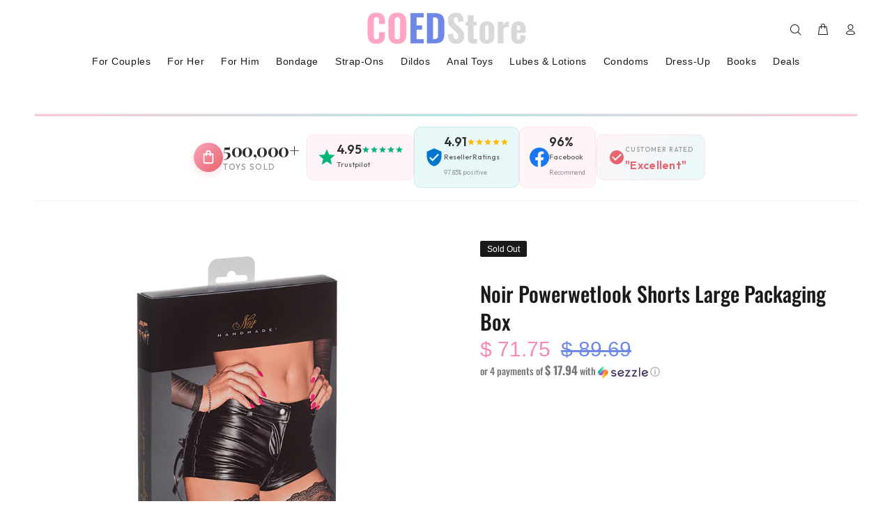

--- FILE ---
content_type: text/html; charset=UTF-8
request_url: https://geolocation-db.com/json/
body_size: 77
content:
{"country_code":"US","country_name":"United States","city":"Columbus","postal":"43215","latitude":39.9653,"longitude":-83.0235,"IPv4":"18.216.168.214","state":"Ohio"}

--- FILE ---
content_type: text/html; charset=UTF-8
request_url: https://geolocation-db.com/json/
body_size: 78
content:
{"country_code":"US","country_name":"United States","city":"Columbus","postal":"43215","latitude":39.9653,"longitude":-83.0235,"IPv4":"18.216.168.214","state":"Ohio"}

--- FILE ---
content_type: text/css
request_url: https://cdn.simprosysapps.com/review-app/assets/css/shops/coedstore-prorw.css?01202616
body_size: 19911
content:
html{-webkit-text-size-adjust: 100%;-ms-text-size-adjust: 100%}body{margin: 0}*{-webkit-box-sizing: border-box;-moz-box-sizing: border-box;box-sizing: border-box}@font-face{font-family: 'prorw-icon-font';src: url("https://cdn.simprosysapps.com/review-app/assets/dist/fonts/proviews-icon-font.woff2") format("woff2"),url("https://cdn.simprosysapps.com/review-app/assets/dist/fonts/proviews-icon-font.woff") format("woff");font-style: normal;font-weight: normal;font-display: swap}[class^="prorw-icon-"]:before, [class*=" prorw-icon-"]:before{font-family: 'prorw-icon-font',FontAwesome,"Font Awesome 5 Pro","Font Awesome 5 Brands";font-style: normal;font-weight: normal;speak: none;display: inline-block;text-decoration: inherit;width: 1em;text-align: center;font-variant: normal;text-transform: none;line-height: 1em;font-size: 120%}.prorw-icon{font-family:'prorw-icon-font';-moz-osx-font-smoothing: grayscale;-webkit-font-smoothing: antialiased;display: inline-block;font-style: normal;font-variant: normal;text-rendering: auto;line-height: 1}.prorw-spin{-webkit-animation: prorw-spin 2s infinite linear;animation: prorw-spin 2s infinite linear}@-webkit-keyframes prorw-spin{0%{-webkit-transform: rotate(0deg);transform: rotate(0deg)}100%{-webkit-transform: rotate(359deg);transform: rotate(359deg)}}@keyframes prorw-spin{0%{-webkit-transform: rotate(0deg);transform: rotate(0deg)}100%{-webkit-transform: rotate(359deg);transform: rotate(359deg)}}.prorw-fa-star:before{content: "\f005"}.prorw-fa-star-empty:before{content: "\f123"}.prorw-fa-star-empty:before{content: "\f006"}.prorw-fa-star-half:before{content: "\f089"}.prorw-fa-star-half-o:before{content: "\f123"}.prorw-fa-facebook:before{content: "\f09a"}.prorw-fa-twitter:before{content: "\f099"}.prorw-fa-linkedin:before{content: "\f0e1"}.prorw-fa-google-plus:before{content: "\f0d5"}.prorw-fa-pinterest-p:before{content: "\f231"}.prorw-fa-slideshare:before{content: "\f1e7"}.prorw-fa-tumblr:before{content: "\f173"}.prorw-fa-snapchat-ghost:before{content: "\f2ac"}.prorw-fa-share:before{content: "\f1e0"}.prorw-fa-thumbs-o-up:before{content: "\f087"}.prorw-fa-thumbs-o-down:before{content: "\f088"}.prorw-fa-thumbs-up:before{content: "\f164"}.prorw-fa-thumbs-down:before{content: "\f165"}.prorw-fa-clock-o:before{content: "\f017"}.prorw-fa-down-triangle:before{content: "\f0d7"}.prorw-fa-comment-alt:before{content: "\f0e5"}.prorw-fa-check-circle:before{content: "\f058"}.prorw-fa-angle-right:before{content: "\f105"}.prorw-fa-angle-left:before{content: "\f104"}.prorw-fa-verifide:before{content: "\e904"}.prorw-fa-shield:before{content: "\f132"}.prorw-fa-shirtsinbulk:before{content: "\f214"}.prorw-fa-certificate:before{content: "\f0a3"}.prorw-fa-refresh:before{content: "\f021"}.prorw-fa-flag:before{content: "\f024"}.prorw-fa-flag-outline:before{content: "\f11d"}*:focus{outline:0}.btn:focus, .button:focus, a:focus, .btn:hover, .button:hover, a:hover{outline:0}.clearfix:after{content:"";display: table;clear: both}.prorw_visually-hidden{opacity:0;font-size:0;visibility:hidden;display:none;position:absolute;width:0px;height:0px}.prorw_visually-hidden{position: absolute;overflow: hidden;width: 1px;height: 1px;margin: -1px;padding: 0;border: 0;clip: rect(0 0 0 0);word-wrap: normal;display: inline;font-size: 1px;opacity: 1;visibility: visible}.prorw-summary-actions-newquestion:before, .prorw-summary-actions-newreview:before{font-family: prorw-icon-font,FontAwesome;font-style: normal;font-weight: 400;text-decoration: inherit;padding-right:5px;display: inline-block}.prorw-summary-actions-newreview:before{content:"\f044"}.prorw-summary-actions-newquestion:before{content:"\f0e6"}.prorw-set-loader{position: absolute;width:100%;padding:20px 0;margin:auto;text-align:center;z-index: 10}.prorw-ripple-loader{display: inline-block;position: relative;width: 80px;height: 80px}.prorw-ripple-loader div{position: absolute;border: 4px solid #ccc;opacity: 1;border-radius: 50%;animation: lds-ripple 1s cubic-bezier(0, 0.2, 0.8, 1) infinite}.prorw-ripple-loader div:nth-child(2){animation-delay: -0.5s}@keyframes lds-ripple{0%{top: 36px;left: 36px;width: 0;height: 0;opacity: 1}100%{top: 0px;left: 0px;width: 72px;height: 72px;opacity: 0}}#prorw_all_reviews_widget .prorw-set-loader{position:static}.prorw-loading-overlay__spinner{width: 14px;height: 14px;display: inline-flex}.prorw-submit-btn .prorw-loading-overlay__spinner{margin-left: 5px}.prorw-spinner{animation: rotator 1.4s linear infinite}.prorw-submit-btn.prorw-submit-loading{pointer-events: none;display: inline-flex;align-items: center}.prorw-submit-btn.prorw-submit-loading .prorw-submit-btn_text{opacity: 0.5;display: inline-block}.prorw-path{stroke-dasharray: 280;stroke-dashoffset: 0;transform-origin: center;stroke: #fff;animation: dash 1.4s ease-in-out infinite}.prorw-set-loader .prorw-loading-overlay__spinner{width:40px;height:40px}.prorw-loading-overlay__spinner_wrapper{width: 100%;display: block;text-align: center}.prorw-loading-overlay__spinner.prorw__review_all_reviews_pagination_loader{width: 40px;height: 40px;position: relative;left: 0;right: 0;margin: 40px auto}.prorw-set-loader .prorw-path,.prorw-loading-overlay__spinner.prorw__review_all_reviews_pagination_loader .prorw-path{stroke: #999}@keyframes rotator{0%{transform: rotate(0)}to{transform: rotate(270deg)}}@keyframes dash{0%{stroke-dashoffset: 280}50%{stroke-dashoffset: 75;transform: rotate(135deg)}to{stroke-dashoffset: 280;transform: rotate(450deg)}}.prorw-review-list{margin:0;padding:0;list-style:none}.simp-container,.prorw-container{margin: 0 auto!important;padding:0 10px}.simp-container:after,.simp-container:before,.prorw-container:after,.prorw-container:before{visibility: hidden;display: block;font-size: 0;content: " ";clear: both;height: 0}.simp-container .prorw-heading,.prorw-container .prorw-heading{font-size: 22px;padding: 15px;margin:15px 0;line-height: normal;text-transform: none;letter-spacing: 0;text-align: center;font-weight: normal;background: rgba(245,245,245,0.6)}.prorw-starrating a{text-decoration:none}.prorw-starrating i{font-size:24px;color:#ffa500;padding: 0 1px}.prorw-starrating a:hover i{opacity:.8}.prorw-summary-header{padding: 15px;max-width: 500px;margin: 0 auto;text-align: center;font-size:14px;line-height:normal}.prorw-summary-header .prorw-summary{display: inline-flex;vertical-align: top;text-align: center;padding:0;margin:0 5px 20px 0}.prorw-starrating.prorw-summary-starrating{background: rgba(245,245,245,0.6);padding:10px 0;line-height:normal}.prorw-caption{width:100%;display:inline-block}.prorw-total-rating{display: block;font-size:30px;text-align: center;line-height:1;margin: 15px 0 0}.prorw-total-rating-smal{display:inline-block}.prorw-rating{margin-bottom:5px;text-align: left;line-height:normal}.prorw-title-rating{width:35px;display:inline-block;cursor: pointer;vertical-align:top}.prorw-title-rating .prorw-icon{color: #ffa500;font-size:14px}.prorw-summary-header .prorw-summary-ratings{display:inline-block;min-width:25%;max-width:100%}.prorw-rating-bar{width:150px;display:inline-block;background:rgba(0,0,0,0.05);border: none;text-align: center;cursor: pointer;margin:0 5px}.prorw-rating-bar-prosess{background: #ffe032;line-height: normal;display: flex;word-wrap: initial;word-break: initial}.prorw-count-rate{display: inline-block;line-height: 18px;vertical-align: top}.prorw-summary-header .prorw-summary-actions{display: inline-block;width: 100%;padding: 15px 0 0;font-size:14px;line-height:normal}.prorw-rating .prorw-rating-bar-active{opacity:1}.prorw-rating .prorw-rating-bar-inactive{opacity:0.5}.prorw-total-rating-small{display: inline-block}.prorw-summary-actions .prorw-summary-actions-newreview, .prorw-summary-actions .prorw-summary-actions-newquestion{border:1px solid;margin: 0 0.5% 5px;letter-spacing:0;text-transform: none;padding:10px 13px;cursor:pointer;-webkit-border-radius: 2px;-moz-border-radius: 2px;border-radius:2px;height:auto;line-height:normal;max-height:inherit;font-size:14px}.prorw-summary-actions .prorw-summary-actions-newreview:hover,.prorw-summary-actions .prorw-summary-actions-newquestion:hover{opacity:0.8}.simp-content,.prorw-content{position: relative;width:100%;padding:15px}.prorw-review, .prorw-question{border-top:1px solid rgba(0,0,0,0.05);padding-top:18px;margin-bottom:18px;position:relative;font-size:14px;list-style:none}.prorw-review:empty{display:none}.prorw-product-review-image{display:none}.prorw-review:before, .prorw-question:before{display:none}.prorw-tabmenu-container{position: relative;font-size: 14px;line-height:normal}ul.prorw-tabs-menu, ul.prorw-tabs-menu li{max-height: 45px;margin-bottom: 0;margin-left: 0}ul.prorw-tabs-menu{padding: 0;border-bottom: 1px solid rgba(0,0,0,0.05);margin:0}ul.prorw-tabs-menu li{display: inline-block;height: 100%;margin-right: 20px;padding:6px 0;font-size:14px;cursor:pointer;box-sizing:border-box;text-transform: capitalize;border-bottom: 3px solid transparent}ul.prorw-tabs-menu li.active{border-bottom:3px solid slateblue;color:slateblue;font-weight: 700}ul.prorw-tabs-menu li:before{display:none}li#prorw_questions_tab[data-count][data-new-tab]:after, li#prorw_reviews_tab[data-count]:after{display:none}li#prorw_questions_tab[data-count][data-new-tab] div:after, li#prorw_reviews_tab[data-count] div:after{content: ''attr(data-count);background: rgba(0,0,0,0.05);padding: 5px 8px 5px 5px;margin-left: 10px}.prorw-review-header{font-size: 14px;width: 100%;line-height: 18px;max-width: 120px;display: inline-block;vertical-align: top;text-align: center}.prorw-avatar{position:relative;padding:0;color:#bbb;-webkit-border-radius: 3px;-moz-border-radius: 3px;border-radius: 3px;text-shadow:1px 1px 4px #fff;text-align: center;width: 60px;margin: 0 auto 20px;background: transparent !important}.prorw-avatar:after{content: '';width: 0;height: 0;position: absolute;right: 0;left: 0;bottom: -17px;margin: auto}.prorw-review-header .author-name{padding: 3px 0;display: inline-block;font-size: 14px;font-weight: 500;word-break: break-all}.prorw-review-header-starratings{display: block;font-size:14px}.prorw-review-header-starratings i{color:#ffa500;padding: 0 1px}.prorw-avatar-content{display: table-cell;vertical-align: middle;height:60px;width:60px;font-weight:700;font-size:20px;color:slateblue}.prorw-avatar-content .prorw-avatar-name{border-radius:50%;display:flex;align-items:center;justify-content:space-around;height: 60px;width: 100%;text-shadow:0 0}.prorw-avatar-content img{max-width:100%;display:block;-webkit-border-radius:30px;-moz-border-radius:30px;border-radius:30px;margin:0;padding:0}.prorw-review-header .prorw-reviewer-country-flag{display:flex;align-items:center;justify-content:center}.prorw-review-header .prorw-reviewer-country-flag img{}.prorw-review-header .prorw-reviewer-country-flag .prorw-country-flag-name{font-size:12px;width: auto;padding:0 0 0 5px}.prorw-review-header .prorw-reviewer-country-flag.prorw-country-name-with-flag{margin:0;display: flex;align-items: center;flex-direction: row-reverse;font-size: 12px}.prorw-review-header .prorw-reviewer-country-flag.prorw-country-name-with-flag img{margin-left:0}.prorw-review-header .prorw-reviewer-country-flag.prorw-country-name-with-flag .prorw-country-flag-name{position: static;padding: 0 2px 0 0}.proviews_badge-item{display:inline-block;padding:0;margin:0}.proviews_badge-item p{display:inline-block}.proviews_badge-item .prorw_question_preview_badge_setup{padding-left:10px;margin-left:10px;position:relative}.proviews_badge-item .prorw_question_preview_badge_setup:before{content:"";border-left:1px solid #ccc;left:0px;position:absolute;top:0;bottom:0}.prorw_preview_badge_setup, .prorw_question_preview_badge_setup{font-size:14px;cursor:pointer}.prorw_preview_badge_setup i, .prorw_question_preview_badge_setup i{padding: 0 1px}.prorw_search-collection_badge .prorw_preview_badge_setup{cursor:default;pointer-events: none}.prorw-verified-buyer{font-size:16px;color:green;font-weight:700;padding:0 5px;cursor:pointer;position: absolute;left:-5px;bottom:-5px;z-index:10}.prorw-avatar-content.prorw-avatar-later .prorw-verified-buyer{left: -2px;bottom: 0px}.created-date{color: #999;font-weight: 400;font-size:85%}.prorw-header{font-size:14px;width:100%;line-height:18px;max-width: 120px;display: inline-block;vertical-align: top;text-align: center}.simp-container h3.prorw-header-title,.prorw-container h3.prorw-header-title{line-height:normal;font-size:18px;margin:0;padding: 0;font-weight: 700;text-align: left;text-transform:capitalize;letter-spacing:normal;display: block !important}p.review-body-wrap{margin:10px 0 0;padding: 0;line-height: 20px;font-weight:400;height: auto;overflow: hidden;font-size:14px}#prorw_no_question_text{text-align:center}.review-image{margin-top: 10px}#prorw_rating_stars .prorw-rating-group{display: inline-flex;flex-wrap: wrap}#prorw_rating_stars .rating__icon{pointer-events: none}#prorw_rating_stars .prorw_rating__input{position: absolute !important;left: -9999px !important}#prorw_rating_stars .rating__label{cursor: pointer;padding: 0 2px;margin:0;font-size:16px;line-height:normal;display:inline-block;width:auto}#prorw_rating_stars .rating__icon--star{color: #ffa500}#prorw_rating_stars .rating__icon--none{color: #eee}#prorw_rating_stars .prorw_rating__input--none:checked + .rating__label .rating__icon--none{color: red}#prorw_rating_stars .prorw_rating__input:checked ~ .rating__label .rating__icon--star{color: #ddd}#prorw_rating_stars .prorw-rating-group:hover .rating__label .rating__icon--star{color:#ffa500}#prorw_rating_stars .prorw_rating__input:hover ~ .rating__label .rating__icon--star{color: #ddd}#prorw_rating_stars .prorw-rating-group:hover .rating__input--none:not(:hover) + .rating__label .rating__icon--none{color: #eee}#prorw_rating_stars .prorw_rating__input--none:hover + .rating__label .rating__icon--none{color: red}.prorw-dropdown{font-size:14px;float: right;line-height:normal}.prorw-dropdown label{display: inline-block;padding-right:5px;font-size:13px;font-weight:400;text-transform:capitalize}.prorw-dropdown .prorw-sort-by{-webkit-appearance: none;appearance: none;background: url(https://cdn.simprosysapps.com/review-app/assets/css/template-1/img/input_arrows.png) right 5px center no-repeat #fff;padding:7px 25px 7px 7px;border:1px solid #eee;color:#666;text-transform:capitalize;line-height:normal;-webkit-font-smoothing: antialiased;-webkit-text-size-adjust: 100%;-ms-text-size-adjust: 100%;text-size-adjust: 100%;height:auto;font-size:14px}.prorw-rating-filter{width: auto;margin:-35px 1px 0;position:absolute;z-index: 1;right:14px}.help-useful-header{width:100%;padding:15px 0;font-size:14px}.prorw-messages{}.prorw-messages .prorw-thank-you{width: 100%;text-align: center;padding:20px 0;display: none;margin-top:15px;background: rgba(52, 130, 52,0.2)}.prorw-thank-you h3{text-align:center;margin:0;font-size:16px}.prorw-thank-you .share-links{margin-top: 20px}.share-links a{text-decoration: none;padding: 7px 20px;margin-right: 10px;display: inline-block}.share-links a i{margin-right:5px}.share-links a:hover{background:#06C}.prorw-footer-wrap{clear:both;width:100%;display:flex;justify-content: flex-end;margin-top:10px;font-size:14px;line-height:normal;position:relative}.share-review-prorw{float:left;display:none}.prorw-share-wrapper{}.prorw-share-wrapper .prorw-share-icon{font-weight:500;padding:5px;line-height:22px;cursor:pointer}.prorw-share-links{display:none;position:absolute;left: 25px;top:0px}.share-review-prorw:hover .prorw-share-links{display:inline-block}.prorw-share-links a{padding:1px 5px;display:inline-block;width:25px;text-align:center;line-height:normal;font-size:14px;margin:0 2px;vertical-align: top;color:inherit}.prorw-share-links a:hover{-webkit-transition: all 0.3s ease-in-out;transition: all 0.3s ease-in-out;opacity:.7}.prorw-vote-wrap{float: right;font-size:14px}.prorw-vote-wrap .prorw-rating-holder{width: auto;display: flex}.prorw-rating-holder .prorw-votes-helpful-label{font-size:0;width: 0}.prorw-rating-holder a{cursor: pointer;padding: 1px 5px;display: inline-block;font-size:14px;position:relative;height:18px}.prorw-rating-holder a:hover{}.prorw-review-pagination{width:100%;display:inline-block;text-align:center;list-style:none;padding:0;margin:0}.prorw-review-pagination li{padding:0 3px;margin:0;width:auto;display:inline-block}.prorw-review-pagination li a{font-size:16px;padding:5px 8px;display:block;color:#666;text-decoration:none}.prorw-review-pagination li a:hover, .prorw-review-pagination li.active a{color:#06C}.prorw-review-pagination li.disable a{}.prorw-review-content{width: calc(100% - 130px);display:inline-block;line-height:normal}.prorw-review-content .prorw-review-wrap{min-height:inherit;display:inline-block}.prorw-review-content h3.prorw-qus{position: relative;margin:0 0 5px;padding: 0;font-weight: 700;text-align: left;line-height:normal;letter-spacing:0;font-size:18px;text-transform:none;display:block !important}.prorw-qus:before{content: 'Q:';color: slateblue;margin-right: 5px;display: inline-block;padding: 5px 0;line-height: normal}.prorw-ans-count{font-size:14px}.prorw-review-header-byline{display:block;padding:0}.prorw-reply-wrap{width: 100%;margin-top: 15px;font-size:14px}.prorw-reply-wrap p{margin:20px 0 0;line-height:normal;padding:0}.prorw-review-header-byline .author-name{display:block}.prorw-replay-byline{width: 100%;padding:0;display: inline-block;font-size: 14px;line-height:normal}.prorw-replay-byline .created-date{float:right}.prorw-review-ans-body{padding: 15px;-webkit-border-radius: 3px;-moz-border-radius:3px;border-radius: 3px;background: rgba(245,245,245,0.6);margin-top:5px;line-height:normal;font-size:14px}.prorw-review-ans-body p{font-size:14px;line-height:20px;margin:0 0 15px;color:inherit}.prorw-review-ans-body p:last-child{margin-bottom:0}.prorw-review-ans-body .prorw-ans-replay{width: 20px;font-size: 18px;color: slateblue;margin-right: 5px;display: inline-block;padding: 5px 0;line-height: normal}.prorw-review-form-tab, .prorw-question-form-tab{width:100%;display:inline-block;padding:0;margin:25px 0}.prorw-review-form-tab .prorw-form, .prorw-question-form-tab .prorw-form{margin:0;padding:0}.prorw-container h4.prorw-form-title{font-size: 22px;line-height: 24px;margin: 0 0 15px;font-weight: 300;text-transform: capitalize;letter-spacing:0;padding:0}.prorw-form-wrap{font-size:14px;line-height:normal}.prorw-form-wrap .prorw-form-row{width:50%;display:inline-block;margin:0 0 20px;float:left;position:relative}.prorw-form-wrap .prorw-form-col{width:100%;display:inline-block;margin:0 0 15px}.prorw-form-wrap .prorw-rating-row{width:150px;margin-right:15px;margin-bottom:15px;display:inline-block;float:left}.prorw-form-wrap .prorw-radio-row{width:100%;display:inline-block;margin:0 0 20px}.prorw-form-wrap input.prorw-text-field,.prorw-form-wrap textarea.prorw-textarea{width:100%;max-width:100%;height:auto;display:inline-block;padding:10px 5px;border:1px solid rgba(0,0,0,0.05);font-size:14px;line-height:normal;font-family:inherit}.prorw-form-wrap input.prorw-text-field:focus,.prorw-form-wrap textarea.prorw-textarea:focus{-webkit-transition: all 0.3s ease-in-out;transition: all 0.3s ease-in-out;border-radius:0;box-shadow:none;outline:0}.prorw-form-wrap textarea.prorw-textarea{resize:none}.prorw-form-wrap .hide-input{font-size:0px;border:none;height:1px;width:1px;margin:0;padding: 0;line-height: 0px;min-height: 0px;position:absolute}.prorw-form-wrap .hide-text{display:none}.prorw-form-wrap input.prorw-text-field:focus, .prorw-form-wrap textarea.prorw-textarea:focus{outline:none}.prorw-form-wrap .prorw-field-label{display:block;padding:0 0 5px;margin:0;font-weight:500;font-size:14px}.prorw-form-wrap .prorw-field-label .prorw-required-input{color: rgb(255, 0, 0)}.prorw-radio-row .prorw-radio-label{margin:0 15px 0 0;font-weight:500;font-size:14px;vertical-align:top;display:inline-block}.prorw-radio-row .prorw-radio-label span{font-weight:400}.prorw-form-wrap .prorw-email-label{}.prorw-radio-row .prorw-input-radio{margin:0 10px 0 0;width: 15px;height: 15px}.prorw-form-wrap .prorw-submit-btn, .prorw-form-wrap .prorw-cancel-btn{background: slateblue;color: #fff;border: 0;padding: 13px 20px;-webkit-border-radius:3px;-moz-border-radius:3px;border-radius:3px;line-height:normal;text-transform:capitalize;letter-spacing:normal;cursor:pointer;font-size:16px;height:auto;max-height:inherit}.prorw-form-wrap .prorw-submit-btn .prorw-icon{margin-left:10px}.prorw-form-wrap .prorw-cancel-btn{background: crimson}.prorw-form-wrap .prorw-submit-btn:hover, .prorw-form-wrap .prorw-cancel-btn:hover{background:rgba(0,0,0,.5);color: #fff}.prorw-form-wrap .prorw-submit-btn[disabled]:hover{background:inherit;color:inherit;cursor:no-drop}.prorw-customize-form .prorw-product-size{font-size:14px;line-height:normal}.prorw-customize-form .prorw_radio_customize_field{line-height:normal}.prorw-customize-form .prorw-product-size input[type="radio"],.prorw-customize-form .prorw-product-size input[type=checkbox],.prorw-customize-form .prorw_radio_customize_field input[type="radio"],.prorw-customize-form .prorw_radio_customize_field input[type=checkbox]{margin:0 5px 0 0;padding:0;height:auto;width:auto;line-height:normal}.prorw-inappropriate-pipensing[prorw-data-title-hover]:hover::before{content: attr(prorw-data-title-hover);width: max-content;top: 30px;left: auto;right: -95px;position: absolute;text-align: left;background-color: #000;padding: 10px;border-radius: 3px;color: #FFF;font-size: 12px}.prorw-inappropriate-pipensing[prorw-data-title-hover]:hover::after{content: '';position: absolute;bottom: -12px;display: inline-block;color: #fff;border: 8px solid transparent;border-bottom: 8px solid #000;left: auto;right: 4px}.prorw-inappropriate-review{text-align: right;padding-top: 1px;text-decoration: underline;font-size: 14px;padding-right: 10px;display:block !important;position:relative;cursor:pointer}.prorw-inappropriate-hide{display:none}.prorw-fa-flag,.prorw-fa-thumbs-o-up,.prorw-fa-thumbs-o-down,.prorw-fa-flag-outline{color:#64686b !important}[prorw-data-upvote-title-hover]:hover::before{content: attr(prorw-data-upvote-title-hover);width: max-content;top: 29px;left: 0px;right: 0px;position: absolute;text-align: left;background-color: #000;padding: 10px;border-radius: 3px;color: #FFF;font-size: 12px}[prorw-data-upvote-title-hover]:hover::after{content: '';position: absolute;bottom: -12px;display: inline-block;color: #fff;border: 8px solid transparent;border-bottom: 8px solid #000;left: 6px}[prorw-data-downvote-title-hover]:hover::before{content: attr(prorw-data-downvote-title-hover);width: max-content;top: 29px;right: 0px;position: absolute;text-align: left;background-color: #000;padding: 10px;border-radius: 3px;color: #FFF;font-size: 12px}[prorw-data-downvote-title-hover]:hover::after{content: '';position: absolute;bottom: -12px;display: inline-block;color: #fff;border: 8px solid transparent;border-bottom: 8px solid #000;left: 6px}.prorw-share-wrapper .prorw-share-icon{line-height: 0px;left: 0;padding: 4px 5px}.prorw-footer-wrap .share-review-prorw{margin-left: 0;margin-right: auto}.prorw-form-wrap .prorw-form-input a{text-decoration:none;color:slateblue;font-size:18px}.prorw-radio-row .prorw-recommend-label{display:block;width:100%;padding:0 0 5px}.js .inputfile{width: 0.1px;height: 0.1px;opacity: 0;overflow: hidden;position: absolute;z-index: -1}.inputfile + label{max-width: 80%;font-weight:700;text-overflow: ellipsis;white-space: nowrap;cursor: pointer;display: inline-block;overflow: hidden;padding: 0.625rem 1.25rem;-webkit-border-radius:3px;-moz-border-radius:3px;border-radius:3px}.no-js .inputfile + label{display: none}.inputfile:focus + label, .inputfile.has-focus + label{outline: 1px dotted #000;outline: -webkit-focus-ring-color auto 5px}.inputfile + label *{pointer-events: none}.inputfile + label svg{width: 1em;height: 1em;vertical-align: middle;fill: currentColor;margin-top: -0.25em;margin-right: 0.25em}.inputfile-4 + label{color: #666}.inputfile-4:focus + label, .inputfile-4.has-focus + label, .inputfile-4 + label:hover{color: #999}.inputfile-4 + label figure{width:80px;height:80px;border-radius: 50%;background-color: #6666;display: block;padding: 20px;margin: 0 auto 10px}.inputfile-4:focus + label figure, .inputfile-4.has-focus + label figure, .inputfile-4 + label:hover figure{background-color: #999}.inputfile-4 + label svg{width: 100%;height: 100%;fill: #fff}.prorw-avatar-upload{position:relative;width:100%;margin:0 0 20px;display:inline-block;font-size:14px}.prorw-avatar-upload .prorw-avatar-edit{display: inline-block}.prorw-avatar-upload .prorw-avatar-edit input{display: none}.prorw-avatar-upload .prorw-avatar-edit input + label{display: inline-block;width:85px;height:85px;position:relative;margin-bottom:0;background:#ffffff;border:1px solid transparent;box-shadow: 0px 2px 4px 0px rgba(0, 0, 0, 0.12);cursor: pointer;font-weight: normal;line-height:normal;transition: all 0.2s ease-in-out}.prorw-avatar-upload .prorw-avatar-edit input + label:hover{background: #f1f1f1;border-color: #d6d6d6}.prorw-avatar-upload .prorw-avatar-edit input + label:after{content: "\f093";font-family:'prorw-icon-font';color:slateblue;margin:auto;font-size:36px;width:34px;height:34px;position:absolute;top:0;bottom:0;left:0;right:0}.prorw-avatar-upload .prorw-avatar-preview{position: relative;display: inline-block;width: calc(100% - 95px);vertical-align: top}.prorw-avatar-upload .prorw-avatar-preview > div{width:80px;height:80px;margin: 2px 5px 0;background-size:cover;background-repeat: no-repeat;background-position: center;display:inline-block;position:relative}.prorw_anonymous_review{padding:0 0 15px;display: flex;align-items: center}.prorw_anonymous_review input[type=checkbox]{margin: 0 5px 0 0}.prorw-attch-notes{position:absolute;left:110px;top:20px}.prorw-attch-title{font-weight:600;display:inline-block;padding-bottom:5px}.prorw-attch-msg{font-weight:400}.prorw-attachment-notes{position: relative;font-size: 13px;left: 0;top: -15px;margin: 0}.prorw-avatar-upload .prorw-avatar-preview .prorw-img-delete{width:20px;height:20px;border-radius: 100%;background:#FFF;border:1px solid transparent;box-shadow: 0px 2px 4px 0px rgba(0, 0, 0, 0.12);cursor: pointer;transition: all 0.2s ease-in-out;position:absolute;right:0;font-size:12px;text-align:center;padding: 1px;color:red}.prorw-hide{display: none !important}.js-ajax-success-message{width: 100%;padding: 5px;background:#71c212;color: #fff;border-radius: 3px;margin: 0 0 15px;font-size: 14px}.prorw-dropdown .prorw-sort-by{width:150px;display: inline-block;min-height: auto;margin: 0px}.prorw-first-review-messages{text-align: center !important}.prorw-spotlight-group{display: flex;align-items: center;flex-flow: wrap}.sim-spotlight-image{max-width: 300px;max-height:100px;margin:5px}.prorw-customize-form{position:relative;width:40%;margin:20px 0 0;display:inline-block;line-height:normal}.prorw_range_container{position:relative;margin:5px 0 30px 0;height:auto;line-height:22px;max-height:20px;display: flex}.prorw_range_container input[type="range"].prorw_range_slide{-webkit-appearance: none;appearance: none;width: 100%;height:10px;min-height:10px;max-height:10px;border-radius: 5px;background: #f5f5f5;border: 0;outline: none;opacity: 0.7;-webkit-transition: .2s;transition: opacity .2s;margin: 0;padding: 0;z-index: 1;position: relative}.prorw_range_container input[type="range"].prorw_range_slide:hover{opacity: 1}.prorw_range_container input[type="range"]:focus{outline:0;box-shadow:none}.prorw_range_container input[type="range"].prorw_range_slide::-webkit-slider-thumb{-webkit-appearance: none;appearance: none;width: 18px;height: 18px;border-radius: 15px;background:slateblue;cursor: pointer;opacity:1;z-index:1}.prorw_range_container input[type="range"].prorw_range_slide::-moz-range-thumb{width: 18px;height: 18px;border-radius: 15px;background: slateblue;cursor: pointer;z-index:1}.prorw-customize-form input [type="radio"], .prorw-customize-form input[type=checkbox]{width:15px;height:15px;margin:0}.prorw_range_container .prorw-mark{width:22px;height:22px;background:#f5f5f5;position:absolute;top:0;bottom:0;margin:auto;margin-left: -6px;z-index:0;border-radius:15px;box-shadow:0px 0px 1px 1px rgba(0,0,0,0.1)}.prorw_range_container .prorw-mark0{left:4px}.prorw_range_container .prorw-mark1{left:24.8%}.prorw_range_container .prorw-mark2{left:50%;margin-left: -11px}.prorw_range_container .prorw-mark3{left:74.8%;margin-left: -15px}.prorw_range_container .prorw-mark4{right:-2px}.prorw_range_container .prorw-mark span.prorw-value{position:relative;width: 100%;display: inline-block}.prorw_range_container .prorw-mark span.prorw-value:before{content: attr(prorw-data-title);width:100%;text-align:center;overflow:visible;white-space:nowrap;position:absolute;left:0;right:0;top:10px;font-size:90%}.prorw_range_container .prorw-mark.prorw-mark0 span.prorw-value:before{text-align:left}.prorw_range_container .prorw-mark.prorw-mark4 span.prorw-value:before{text-align:right}.prorw-custom-option{padding:15px 0 0}.prorw-custom-option ul{display: flex;flex-direction: row;flex-wrap: wrap;margin: 0;padding: 0;list-style: none}.prorw-custom-option ul li{margin:0 20px 20px 0;display: flex;flex-direction: column;font-size:13px}.prorw-custom-option ul li strong{margin:0 0 10px;display:block}.prorw-custom-option ul li span{}.prorw-custom-option span.prorw-custom-scale{display: inline-flex;margin-left: 0;border-top: 5px solid #f5f5f5;width: 100%;max-width: 330px}.prorw-custom-option span.prorw-custom-scale i{font-size: 12px;letter-spacing: normal;width: 20%;padding-top: 10px;line-height: 12px;position: relative;text-align: center;font-style:normal}.prorw-custom-option span.prorw-custom-scale i ins{text-decoration: none;display: block;display: -webkit-box;height: 24px;margin: 0 auto;-webkit-line-clamp: 2;-webkit-box-orient: vertical;overflow: hidden;text-overflow: ellipsis;width:100%;white-space: initial}.prorw-custom-option span.prorw-custom-scale i:nth-child(2), .prorw-custom-option span.prorw-custom-scale i:nth-child(4){font-size:0px}.prorw-custom-option span.prorw-custom-scale i:before,.prorw-custom-option span.prorw-custom-scale i.prorw-custom-scale-selected:before{content: '.';position: absolute;top:-9px;width: 12px;height:12px;color: transparent;margin: auto;text-align: center;left: 50%;margin-left: -4px;background:#ccc;border-radius: 50%}.prorw-custom-option span.prorw-custom-scale i.prorw-custom-scale-selected:before{background: slateblue}.prorw-custom-option div.prorw-custom-option-itme{display: flex;flex-direction:column;flex-wrap: wrap;margin: 0;padding: 0;list-style: none}.prorw-custom-option div.prorw-custom-option-itme .prorw-custom-itmes{margin:0 0 10px 0;display:flex;flex-direction:column;font-size:13px}.prorw-custom-option div.prorw-custom-option-itme .prorw-custom-itmes strong{margin: 0 0 5px;display: block}.prorw-custom-option div.prorw-custom-option-itme .prorw-custom-itmes span{}.prorw-custom-option div.prorw-custom-option-itme .prorw-custom-itmes span.prorw-custom-scale{margin:10px 0 0}.prorw-custom-option span.prorw-custom-scale .prorw-custom-scale-label{font-size: 12px;letter-spacing: normal;width: 20%;padding-top: 10px;line-height: 12px;position: relative;text-align: center;font-style:normal}.prorw-custom-option span.prorw-custom-scale .prorw-custom-scale-label .prorw-custom-scale-value{text-decoration: none;display: block;display: -webkit-box;height: 24px;margin: 0 auto;-webkit-line-clamp: 2;-webkit-box-orient: vertical;overflow: hidden;text-overflow: ellipsis;width:100%;white-space: initial}.prorw-custom-option span.prorw-custom-scale .prorw-custom-scale-label:nth-child(2),.prorw-custom-option span.prorw-custom-scale .prorw-custom-scale-label:nth-child(4){font-size:0px}.prorw-custom-option span.prorw-custom-scale .prorw-custom-scale-label:before,.prorw-custom-option span.prorw-custom-scale .prorw-custom-scale-label.prorw-custom-scale-selected:before{content: '.';position: absolute;top:-9px;width: 12px;height:12px;color: transparent;margin: auto;text-align: center;left: 50%;margin-left: -4px;background:#ccc;border-radius: 50%}.prorw-custom-option span.prorw-custom-scale .prorw-custom-scale-label.prorw-custom-scale-selected:before{background: slateblue}.flag{display:inline-block;position: relative;width:16px;height:11px;vertical-align:inherit;background:url('https://cdn.simprosysapps.com/review-app/assets/css/template-1/img/flags_responsive.png') no-repeat;margin:0 !important;border-radius:0 !important}.flag.flag-gu{background-position:-96px -55px}.flag.flag-mn{background-position:-208px -88px}.flag.flag-va{background-position:-48px -154px}.flag.flag-tibet{background-position:-32px -143px}.flag.flag-fo{background-position:-64px -44px}.flag.flag-th{background-position:-16px -143px}.flag.flag-tr{background-position:-144px -143px}.flag.flag-tl{background-position:-80px -143px}.flag.flag-kz{background-position:-144px -77px}.flag.flag-zm{background-position:-16px -165px}.flag.flag-uz{background-position:-32px -154px}.flag.flag-dk{background-position:-64px -33px}.flag.flag-scotland{background-position:-176px -121px}.flag.flag-gi{background-position:-224px -44px}.flag.flag-gy{background-position:-128px -55px}.flag.flag-bj{background-position:-112px -11px}.flag.flag-fr{background-position:-80px -44px}.flag.flag-mo{background-position:-224px -88px}.flag.flag-ir{background-position:-112px -66px}.flag.flag-io{background-position:-80px -66px}.flag.flag-tm{background-position:-96px -143px}.flag.flag-ch{background-position:-96px -22px}.flag.flag-mt{background-position:-32px -99px}.flag.flag-nl{background-position:-240px -99px}.flag.flag-gp{background-position:-16px -55px}.flag.flag-im{background-position:-48px -66px}.flag.flag-tv{background-position:-176px -143px}.flag.flag-mu{background-position:-48px -99px}.flag.flag-pe{background-position:-96px -110px}.flag.flag-vi{background-position:-112px -154px}.flag.flag-hn{background-position:-176px -55px}.flag.flag-ss{background-position:-128px -132px}.flag.flag-ae{background-position:-16px 0}.flag.flag-td{background-position:-240px -132px}.flag.flag-pw{background-position:0 -121px}.flag.flag-nu{background-position:-32px -110px}.flag.flag-bt{background-position:-208px -11px}.flag.flag-ms{background-position:-16px -99px}.flag.flag-cv{background-position:-240px -22px}.flag.flag-es{background-position:-224px -33px}.flag.flag-mh{background-position:-144px -88px}.flag.flag-la{background-position:-160px -77px}.flag.flag-vn{background-position:-128px -154px}.flag.flag-py{background-position:-16px -121px}.flag.flag-br{background-position:-176px -11px}.flag.flag-ye{background-position:-224px -154px}.flag.flag-ie{background-position:0 -66px}.flag.flag-gh{background-position:-208px -44px}.flag.flag-cg{background-position:-80px -22px}.flag.flag-cu{background-position:-224px -22px}.flag.flag-hu{background-position:-224px -55px}.flag.flag-sg{background-position:-224px -121px}.flag.flag-at{background-position:-176px 0}.flag.flag-lk{background-position:-224px -77px}.flag.flag-vu{background-position:-144px -154px}.flag.flag-bo{background-position:-160px -11px}.flag.flag-jo{background-position:-208px -66px}.flag.flag-er{background-position:-208px -33px}.flag.flag-za{background-position:-256px -154px}.flag.flag-rs{background-position:-80px -121px}.flag.flag-nr{background-position:-16px -110px}.flag.flag-ls{background-position:-256px -77px}.flag.flag-jm{background-position:-192px -66px}.flag.flag-tz{background-position:-208px -143px}.flag.flag-ki{background-position:-16px -77px}.flag.flag-sj{background-position:0 -132px}.flag.flag-cz{background-position:-16px -33px}.flag.flag-pg{background-position:-128px -110px}.flag.flag-lv{background-position:-32px -88px}.flag.flag-do{background-position:-96px -33px}.flag.flag-lu{background-position:-16px -88px}.flag.flag-no{background-position:-256px -99px}.flag.flag-kw{background-position:-112px -77px}.flag.flag-mx{background-position:-96px -99px}.flag.flag-yt{background-position:-240px -154px}.flag.flag-ly{background-position:-48px -88px}.flag.flag-cy{background-position:0 -33px}.flag.flag-ph{background-position:-144px -110px}.flag.flag-my{background-position:-112px -99px}.flag.flag-sm{background-position:-48px -132px}.flag.flag-et{background-position:-240px -33px}.flag.flag-ru{background-position:-96px -121px}.flag.flag-tj{background-position:-48px -143px}.flag.flag-ai{background-position:-64px 0}.flag.flag-pl{background-position:-176px -110px}.flag.flag-kp{background-position:-64px -77px}.flag.flag-uy{background-position:-16px -154px}.flag.flag-gb{background-position:-112px -44px}.flag.flag-gs{background-position:-64px -55px}.flag.flag-kurdistan{background-position:-96px -77px}.flag.flag-rw{background-position:-112px -121px}.flag.flag-ec{background-position:-128px -33px}.flag.flag-mm{background-position:-192px -88px}.flag.flag-pa{background-position:-80px -110px}.flag.flag-wales{background-position:-160px -154px}.flag.flag-kg{background-position:-256px -66px}.flag.flag-ve{background-position:-80px -154px}.flag.flag-tk{background-position:-64px -143px}.flag.flag-ca{background-position:-16px -22px}.flag.flag-is{background-position:-128px -66px}.flag.flag-ke{background-position:-240px -66px}.flag.flag-ro{background-position:-64px -121px}.flag.flag-gq{background-position:-32px -55px}.flag.flag-pt{background-position:-256px -110px}.flag.flag-tf{background-position:-256px -132px}.flag.flag-ad{background-position:0 0}.flag.flag-sk{background-position:-16px -132px}.flag.flag-pm{background-position:-192px -110px}.flag.flag-om{background-position:-64px -110px}.flag.flag-an{background-position:-112px 0}.flag.flag-ws{background-position:-192px -154px}.flag.flag-sh{background-position:-240px -121px}.flag.flag-mp{background-position:-240px -88px}.flag.flag-gt{background-position:-80px -55px}.flag.flag-cf{background-position:-64px -22px}.flag.flag-zanzibar{background-position:0 -165px}.flag.flag-mw{background-position:-80px -99px}.flag.flag-catalonia{background-position:-32px -22px}.flag.flag-ug{background-position:-240px -143px}.flag.flag-je{background-position:-176px -66px}.flag.flag-km{background-position:-32px -77px}.flag.flag-in{background-position:-64px -66px}.flag.flag-bf{background-position:-48px -11px}.flag.flag-mc{background-position:-80px -88px}.flag.flag-sy{background-position:-192px -132px}.flag.flag-sn{background-position:-64px -132px}.flag.flag-kr{background-position:-80px -77px}.flag.flag-eu{background-position:-256px -33px}.flag.flag-bn{background-position:-144px -11px}.flag.flag-st{background-position:-144px -132px}.flag.flag-england{background-position:-192px -33px}.flag.flag-lc{background-position:-192px -77px}.flag.flag-dm{background-position:-80px -33px}.flag.flag-be{background-position:-32px -11px}.flag.flag-ni{background-position:-224px -99px}.flag.flag-ua{background-position:-224px -143px}.flag.flag-mz{background-position:-128px -99px}.flag.flag-pf{background-position:-112px -110px}.flag.flag-tn{background-position:-112px -143px}.flag.flag-ee{background-position:-144px -33px}.flag.flag-xk{background-position:-208px -154px}.flag.flag-sx{background-position:-176px -132px}.flag.flag-sd{background-position:-192px -121px}.flag.flag-gd{background-position:-128px -44px}.flag.flag-ci{background-position:-112px -22px}.flag.flag-sz{background-position:-208px -132px}.flag.flag-cl{background-position:-144px -22px}.flag.flag-fi{background-position:0 -44px}.flag.flag-ga{background-position:-96px -44px}.flag.flag-jp{background-position:-224px -66px}.flag.flag-de{background-position:-32px -33px}.flag.flag-np{background-position:0 -110px}.flag.flag-re{background-position:-48px -121px}.flag.flag-bg{background-position:-64px -11px}.flag.flag-sc{background-position:-160px -121px}.flag.flag-ng{background-position:-208px -99px}.flag.flag-qa{background-position:-32px -121px}.flag.flag-mk{background-position:-160px -88px}.flag.flag-aw{background-position:-208px 0}.flag.flag-kn{background-position:-48px -77px}.flag.flag-al{background-position:-80px 0}.flag.flag-bw{background-position:-240px -11px}.flag.flag-um{background-position:-256px -143px}.flag.flag-ky{background-position:-128px -77px}.flag.flag-tt{background-position:-160px -143px}.flag.flag-so{background-position:-80px -132px}.flag.flag-lt{background-position:0 -88px}.flag.flag-by{background-position:-256px -11px}.flag.flag-bb{background-position:0 -11px}.flag.flag-us{background-position:0 -154px}.flag.flag-md{background-position:-96px -88px}.flag.flag-ag{background-position:-48px 0}.flag.flag-hm{background-position:-160px -55px}.flag.flag-as{background-position:-160px 0}.flag.flag-eg{background-position:-160px -33px}.flag.flag-sv{background-position:-160px -132px}.flag.flag-sl{background-position:-32px -132px}.flag.flag-fk{background-position:-32px -44px}.flag.flag-am{background-position:-96px 0}.flag.flag-ck{background-position:-128px -22px}.flag.flag-tw{background-position:-192px -143px}.flag.flag-kh{background-position:0 -77px}.flag.flag-to{background-position:-128px -143px}.flag.flag-se{background-position:-208px -121px}.flag.flag-cd{background-position:-48px -22px}.flag.flag-pn{background-position:-208px -110px}.flag.flag-gr{background-position:-48px -55px}.flag.flag-id{background-position:-256px -55px}.flag.flag-vc{background-position:-64px -154px}.flag.flag-somaliland{background-position:-96px -132px}.flag.flag-bi{background-position:-96px -11px}.flag.flag-pk{background-position:-160px -110px}.flag.flag-pr{background-position:-224px -110px}.flag.flag-bd{background-position:-16px -11px}.flag.flag-co{background-position:-192px -22px}.flag.flag-fm{background-position:-48px -44px}.flag.flag-bm{background-position:-128px -11px}.flag.flag-ar{background-position:-144px 0}.flag.flag-bv{background-position:-224px -11px}.flag.flag-sb{background-position:-144px -121px}.flag.flag-mq{background-position:-256px -88px}.flag.flag-eh{background-position:-176px -33px}.flag.flag-bh{background-position:-80px -11px}.flag.flag-it{background-position:-144px -66px}.flag.flag-hr{background-position:-192px -55px}.flag.flag-sa{background-position:-128px -121px}.flag.flag-mv{background-position:-64px -99px}.flag.flag-mg{background-position:-128px -88px}.flag.flag-dz{background-position:-112px -33px}.flag.flag-gg{background-position:-192px -44px}.flag.flag-gm{background-position:-256px -44px}.flag.flag-af{background-position:-32px 0}.flag.flag-li{background-position:-208px -77px}.flag.flag-sr{background-position:-112px -132px}.flag.flag-vg{background-position:-96px -154px}.flag.flag-cr{background-position:-208px -22px}.flag.flag-tc{background-position:-224px -132px}.flag.flag-ao{background-position:-128px 0}.flag.flag-ma{background-position:-64px -88px}.flag.flag-mr{background-position:0 -99px}.flag.flag-gn{background-position:0 -55px}.flag.flag-ne{background-position:-176px -99px}.flag.flag-nf{background-position:-192px -99px}.flag.flag-wf{background-position:-176px -154px}.flag.flag-hk{background-position:-144px -55px}.flag.flag-gf{background-position:-160px -44px}.flag.flag-ps{background-position:-240px -110px}.flag.flag-ic{background-position:-240px -55px}.flag.flag-cw{background-position:-256px -22px}.flag.flag-ml{background-position:-176px -88px}.flag.flag-ax{background-position:-224px 0}.flag.flag-gl{background-position:-240px -44px}.flag.flag-dj{background-position:-48px -33px}.flag.flag-cn{background-position:-176px -22px}.flag.flag-ht{background-position:-208px -55px}.flag.flag-lr{background-position:-240px -77px}.flag.flag-tg{background-position:0 -143px}.flag.flag-ba{background-position:-256px 0}.flag.flag-ge{background-position:-144px -44px}.flag.flag-bz{background-position:0 -22px}.flag.flag-au{background-position:-192px 0}.flag.flag-iq{background-position:-96px -66px}.flag.flag-cm{background-position:-160px -22px}.flag.flag-gw{background-position:-112px -55px}.flag.flag-az{background-position:-240px 0}.flag.flag-na{background-position:-144px -99px}.flag.flag-fj{background-position:-16px -44px}.flag.flag-zw{background-position:-32px -165px}.flag.flag-bs{background-position:-192px -11px}.flag.flag-il{background-position:-16px -66px}.flag.flag-nz{background-position:-48px -110px}.flag.flag-me{background-position:-112px -88px}.flag.flag-si{background-position:-256px -121px}.flag.flag-nc{background-position:-160px -99px}.flag.flag-lb{background-position:-176px -77px}.prorw_splide__container{box-sizing:border-box;position:relative}.prorw_splide__list{-webkit-backface-visibility:hidden;backface-visibility:hidden;display:-ms-flexbox;display:flex;height:100%;margin:0!important;padding:0!important;transform-style:preserve-3d}.prorw_splide.is-initialized:not(.is-active) .prorw_splide__list{display:block}.prorw_splide__pagination{-ms-flex-align:center;align-items:center;display:-ms-flexbox;display:flex;-ms-flex-wrap:wrap;flex-wrap:wrap;-ms-flex-pack:center;justify-content:center;margin:0;pointer-events:none}.prorw_splide__pagination li{display:inline-block;line-height:1;list-style-type:none;margin:0;pointer-events:auto}.prorw_splide__progress__bar{width:0}.prorw_splide{outline:none;position:relative;visibility:hidden}.prorw_splide.is-initialized,.prorw_splide.is-rendered{visibility:visible}.prorw_splide__slide{-webkit-backface-visibility:hidden;backface-visibility:hidden;box-sizing:border-box;-ms-flex-negative:0;flex-shrink:0;list-style-type:none!important;outline:none;position:relative}.prorw_splide__slide img{vertical-align:bottom}.prorw_splide__slider{position:relative}.prorw_splide__spinner{animation:prorw_splide-loading 1s linear infinite;border:2px solid #999;border-left-color:transparent;border-radius:50%;bottom:0;contain:strict;display:inline-block;height:20px;left:0;margin:auto;position:absolute;right:0;top:0;width:20px}.prorw_splide__track{overflow:hidden;position:relative;z-index:0}@keyframes prorw_splide-loading{0%{transform:rotate(0)}to{transform:rotate(1turn)}}.prorw_splide--draggable>.prorw_splide__slider>.prorw_splide__track,.prorw_splide--draggable>.prorw_splide__track{-webkit-user-select:none;-ms-user-select:none;user-select:none}.prorw_splide--fade>.prorw_splide__slider>.prorw_splide__track>.prorw_splide__list,.prorw_splide--fade>.prorw_splide__track>.prorw_splide__list{display:block}.prorw_splide--fade>.prorw_splide__slider>.prorw_splide__track>.prorw_splide__list>.prorw_splide__slide,.prorw_splide--fade>.prorw_splide__track>.prorw_splide__list>.prorw_splide__slide{left:0;opacity:0;position:absolute;top:0;z-index:0}.prorw_splide--fade>.prorw_splide__slider>.prorw_splide__track>.prorw_splide__list>.prorw_splide__slide.is-active,.prorw_splide--fade>.prorw_splide__track>.prorw_splide__list>.prorw_splide__slide.is-active{opacity:1;position:relative;z-index:1}.prorw_splide--rtl{direction:rtl}.prorw_splide--ttb.is-active>.prorw_splide__slider>.prorw_splide__track>.prorw_splide__list,.prorw_splide--ttb.is-active>.prorw_splide__track>.prorw_splide__list{display:block}.prorw_splide__arrow{-ms-flex-align:center;align-items:center;background:#ccc;border:0;border-radius:50%;cursor:pointer;display:-ms-flexbox;display:flex;height:2em;-ms-flex-pack:center;justify-content:center;opacity:.7;padding:0;position:absolute;top:50%;transform:translateY(-50%);width:2em;z-index:1}.prorw_splide__arrow svg{fill:#000;height:1.2em;width:1.2em}.prorw_splide__arrow:hover{opacity:.9}.prorw_splide__arrow:focus{outline:none}.prorw_splide__arrow--prev{left:1em}.prorw_splide__arrow--prev svg{transform:scaleX(-1)}.prorw_splide__arrow--next{right:1em}.prorw_splide__pagination{bottom:.5em;left:0;padding:0 1em;position:absolute;right:0;z-index:1}.prorw_splide__pagination__page{background:#ccc;border:0;border-radius:50%;display:inline-block;height:8px;margin:3px;opacity:.7;padding:0;transition:transform .2s linear;width:8px}.prorw_splide__pagination__page.is-active{background:#fff;transform:scale(1.4)}.prorw_splide__pagination__page:hover{cursor:pointer;opacity:.9}.prorw_splide__pagination__page:focus{outline:none}.prorw_splide__progress__bar{background:#ccc;height:3px}.prorw_splide--nav>.prorw_splide__slider>.prorw_splide__track>.prorw_splide__list>.prorw_splide__slide,.prorw_splide--nav>.prorw_splide__track>.prorw_splide__list>.prorw_splide__slide{border:3px solid transparent;cursor:pointer}.prorw_splide--nav>.prorw_splide__slider>.prorw_splide__track>.prorw_splide__list>.prorw_splide__slide.is-active,.prorw_splide--nav>.prorw_splide__track>.prorw_splide__list>.prorw_splide__slide.is-active{border:3px solid #000}.prorw_splide--nav>.prorw_splide__slider>.prorw_splide__track>.prorw_splide__list>.prorw_splide__slide:focus,.prorw_splide--nav>.prorw_splide__track>.prorw_splide__list>.prorw_splide__slide:focus{outline:none}.prorw_splide--rtl>.prorw_splide__arrows .prorw_splide__arrow--prev,.prorw_splide--rtl>.prorw_splide__slider>.prorw_splide__track>.prorw_splide__arrows .prorw_splide__arrow--prev,.prorw_splide--rtl>.prorw_splide__track>.prorw_splide__arrows .prorw_splide__arrow--prev{left:auto;right:1em}.prorw_splide--rtl>.prorw_splide__arrows .prorw_splide__arrow--prev svg,.prorw_splide--rtl>.prorw_splide__slider>.prorw_splide__track>.prorw_splide__arrows .prorw_splide__arrow--prev svg,.prorw_splide--rtl>.prorw_splide__track>.prorw_splide__arrows .prorw_splide__arrow--prev svg{transform:scaleX(1)}.prorw_splide--rtl>.prorw_splide__arrows .prorw_splide__arrow--next,.prorw_splide--rtl>.prorw_splide__slider>.prorw_splide__track>.prorw_splide__arrows .prorw_splide__arrow--next,.prorw_splide--rtl>.prorw_splide__track>.prorw_splide__arrows .prorw_splide__arrow--next{left:1em;right:auto}.prorw_splide--rtl>.prorw_splide__arrows .prorw_splide__arrow--next svg,.prorw_splide--rtl>.prorw_splide__slider>.prorw_splide__track>.prorw_splide__arrows .prorw_splide__arrow--next svg,.prorw_splide--rtl>.prorw_splide__track>.prorw_splide__arrows .prorw_splide__arrow--next svg{transform:scaleX(-1)}.prorw_splide--ttb>.prorw_splide__arrows .prorw_splide__arrow,.prorw_splide--ttb>.prorw_splide__slider>.prorw_splide__track>.prorw_splide__arrows .prorw_splide__arrow,.prorw_splide--ttb>.prorw_splide__track>.prorw_splide__arrows .prorw_splide__arrow{left:50%;transform:translate(-50%)}.prorw_splide--ttb>.prorw_splide__arrows .prorw_splide__arrow--prev,.prorw_splide--ttb>.prorw_splide__slider>.prorw_splide__track>.prorw_splide__arrows .prorw_splide__arrow--prev,.prorw_splide--ttb>.prorw_splide__track>.prorw_splide__arrows .prorw_splide__arrow--prev{top:1em}.prorw_splide--ttb>.prorw_splide__arrows .prorw_splide__arrow--prev svg,.prorw_splide--ttb>.prorw_splide__slider>.prorw_splide__track>.prorw_splide__arrows .prorw_splide__arrow--prev svg,.prorw_splide--ttb>.prorw_splide__track>.prorw_splide__arrows .prorw_splide__arrow--prev svg{transform:rotate(-90deg)}.prorw_splide--ttb>.prorw_splide__arrows .prorw_splide__arrow--next,.prorw_splide--ttb>.prorw_splide__slider>.prorw_splide__track>.prorw_splide__arrows .prorw_splide__arrow--next,.prorw_splide--ttb>.prorw_splide__track>.prorw_splide__arrows .prorw_splide__arrow--next{bottom:1em;top:auto}.prorw_splide--ttb>.prorw_splide__arrows .prorw_splide__arrow--next svg,.prorw_splide--ttb>.prorw_splide__slider>.prorw_splide__track>.prorw_splide__arrows .prorw_splide__arrow--next svg,.prorw_splide--ttb>.prorw_splide__track>.prorw_splide__arrows .prorw_splide__arrow--next svg{transform:rotate(90deg)}.prorw_splide--ttb>.prorw_splide__pagination,.prorw_splide--ttb>.prorw_splide__slider>.prorw_splide__pagination{bottom:0;display:-ms-flexbox;display:flex;-ms-flex-direction:column;flex-direction:column;left:auto;padding:1em 0;right:.5em;top:0}.prorw_splide__arrow span.prorw-splide-btn{font-size:0px;width:0px;height: 0px}.prorw_review-popup-active{overflow:hidden}.prorw-review-popup{position:fixed;left:0;right:0;top:0;bottom:0;background:rgba(238, 238, 238, 0.9);width:100%;height:100%;overflow-x:hidden;overflow-y:auto;z-index:9999999}#prorw_quickview{position:relative;margin:40px auto;padding:15px;display:-ms-flexbox;display:flex;-ms-flex-align:center;align-items:center;justify-content: center;min-height:calc(100% - (2.5rem * 2));max-width:100%;-webkit-transform: translate(0,0);-ms-transform: translate(0,0);-o-transform: translate(0,0);transform: translate(0,0);width:800px;-o-transition: width1s;-moz-transition: width1s;-webkit-transition: width1s;transition: width1s}#prorw_quickview.prorw-review-half{width:400px}#prorw_quickview .prorw_quickview-wrapper{background: #fff;box-shadow:0 0 15px 0 #ccc;border:15px solid #fff;margin:-15px;position:relative;width: 100%;min-height: 250px;-o-transition: width1s;-moz-transition: width1s;-webkit-transition: width1s;transition: width1s}#prorw_quickview .prorw_quickview-wrapper.prorw-review-popup-loader{max-width: 400px;background:transparent;box-shadow:none;border:0 solid #fff}#prorw_quickview .prorw-set-loader{left:0;right:0;bottom:0;top:0;margin: auto;height: 40px;padding: 0}#prorw_quickview .prorw-ripple-loader{position:absolute;left:0;top:0;bottom:0;right:0;margin:auto}.prorw-close{position: absolute;right:-30px;top:-30px;width:30px;height:30px;line-height:30px;font-size:16px;text-align:center;color:#000;background:#fff;border-radius:50%;cursor:pointer;box-shadow:0 0 15px 0 #ccc;-moz-transition: all 1s;-webkit-transition: all 1s;transition: all 1s;padding:0;border: 0}.prorw-close:hover{-moz-transform: rotate(180deg);-webkit-transform: rotate(180deg);transform: rotate(180deg)}#prorw_quickview a.review-arrow{position:absolute;font-size:30px;width:32px;height:32px;line-height:0;text-align:center;margin: auto;padding:0;top:0;bottom:0;color: #fff;background: #666;border-radius: 50%;z-index:10}#prorw_quickview a.review-arrow.prev-review{left:-30px;padding-right:3px}#prorw_quickview a.review-arrow.next-review{right:-30px;padding-left:3px}#prorw_quickview{transform: scale(1);animation: blowUpModal .2s cubic-bezier(0.165, 0.840, 0.440, 1.000) forwards}#prorw_quickview.prorw_popup_close_animation{animation: shrinkModal .3s cubic-bezier(0.165, 0.840, 0.440, 1.000) forwards}@keyframes blowUpModal{0%{transform:scale(0)}100%{transform:scale(1)}}@keyframes shrinkModal{0%{transform:scale(1);opacity:1}100%{transform:scale(0);opacity:0}}.quickview-wrapper-inner{display:flex;justify-content: center}.prorw_img-slider{width:100%;margin-right: 20px;position:relative;display: flex;flex-direction: column}.prorw_img-slider .prorw_img{}.prorw_img-slider #prorw_flexslider_slider{max-height:82vh;overflow: hidden;border-radius:0}.prorw_img-slider #prorw_flexslider_carousel_slider img{width:60px;height:100%;max-height:60px;object-fit: cover}.prorw_img-slider img,.prorw_img-slider video{max-width:100%;width:100%}.prorw_thumb-img img{}.prorw_review_detail{width:100%;font-size:14px}.prorw_review_detail .author-name{font-size:14px}.prorw_review_detail .created-date{padding:0 0 5px;margin:0;float:right;display:block}.prorw_review_detail h3.prorw-header-title{margin:10px 0;color:inherit;font-size:20px;font-family:inherit;text-transform:capitalize}.prorw_review_detail p{margin:0 0 10px;font-weight:400;padding:0;font-size:14px;color:inherit;white-space: pre-line;word-break: break-word}.prorw_review_detail .verified-buyer{position:static}.prorw_review_detail .prorw-verified-buyer{position:static;font-size:14px;padding-left:0}.prorw_review_detail .prorw-review-header-starratings{padding:5px 0 0}.prorw_img-slider .flexslider .slides img{height:100%}.prorw_review_detail .prorw-popup_country_flag{padding: 5px 0 0;width: 100%;display: inline-block}.prorw-popup-review-scroll{width:100%;max-height:275px;overflow-y:auto;display:inline-block;padding:0 5px 0 0}.prorw-popup-review-scroll::-webkit-scrollbar{width: 5px}.prorw-popup-review-scroll::-webkit-scrollbar-track{background: #e5e5e5;border-radius: 10px}.prorw-popup-review-scroll::-webkit-scrollbar-thumb{background: #195279;border-radius: 10px}.prorw-popup-review-scroll::-webkit-scrollbar-thumb:hover{background:#555}.prorw_popup_review-footer{display: flex;justify-content:flex-end;align-items: center;padding:15px 0 0}.prorw_review_detail ul.prorw_popup_review_social_media_share{list-style: none;margin:0;padding:0;display:inline-block}.prorw_review_detail ul.prorw_popup_review_social_media_share li{display:inline-block;padding:0;margin:0}.prorw_review_detail ul.prorw_popup_review_social_media_share li a{width:24px;height:24px;color:inherit;font-size:14px;line-height:22px;text-align:center;border:1px solid rgba(0,0,0,.1);border-radius:50%;display:inline-block;padding:0;margin:0 2px 0 0}.prorw_review_detail ul.prorw_popup_review_social_media_share li a:hover{background:rgba(0,0,0,.7);color:#fff}.prorw_replay{border-bottom:1px solid #c7c7c7;background:#efefef;padding:10px;border-radius:3px 3px 0 0}.prorw_replay_name{font-weight:600;padding: 0 0 5px;display: inline-block;color:#000}.prorw_review_replay{padding:0;margin:0;width:100%;display:inline-block;border-radius:3px;position:relative;font-size:14px;color:#585E68;max-height:150px;overflow-y:auto}.prorw_replay-feedback{width:100%;display:inline-block}.prorw_custom-feedback{width:100%;display:inline-block;margin:0 0 10px}.prorw_custom-feedback span{font-size:90%;color:#666}.prorw_custom-feedback p{margin:0;padding:0;font-size:inherit;color:inherit}.prorw_custom-feedback .prorw-custom-option span.prorw-custom-scale{max-width:100%}.prorw_img-slider .prorw_splide--nav .prorw_splide__arrows{position: absolute;width: 100%;height: 67px}.prorw_img-slider .prorw_splide--nav .prorw_splide__arrow{background: transparent}.prorw_img-slider .prorw_splide--nav .prorw_splide__arrow--prev{left:0}.prorw_img-slider .prorw_splide--nav .prorw_splide__arrow--next{right:0}.prorw_img-slider .prorw_splide--nav .prorw_splide__track{max-width:80%;margin:0 auto}.prorw-container-review-page{max-width:1200px;margin:0 auto;padding:10px}.prorw-review-widget-title{padding:0 0 15px;width:100%;display:inline-block;border-bottom: 1px solid #f5f5f5;margin-bottom: 15px}.prorw-review-widget-title .prorw-review-header-starratings{display:inline-block;padding:0}.prorw-review-widget-title .prorw-widget-count{position:relative;padding-left: 10px}.prorw-review-wrapper{}.prorw-all-review-list{margin:0 -1% !important;padding: 0;list-style: none !important}.prorw-all-review-list .prorw-review-list-item{width:98%;margin: 0 1% 2% !important;border-bottom:1px solid #f5f5f5;padding: 15px}.prorw-review-list-item hr{height:1px;border:0;width:100%;border-bottom:1px solid #f5f5f5;margin:10px 0;background:transparent}.prorw-page-header{width:100%;display:inline-block}.prorw-review-date{width:auto;float:right;font-size:.8em;color:#777}.prorw-review-thumb{width:80px;float:left;margin:0}.prorw-review-thumb img{max-width:100% !important;margin:0 !important}.prorw-product-review-info{margin-left:80px;display:block}.prorw-reviews-title{width:100%;padding:5px 0;word-break: break-word;line-height:normal}.prorw-reviews-title a{text-decoration:none}.prorw-auther-location{color:#777;font-size:1em}.prorw-location{padding:0 0 0 5px;display:none}.prorw-verified{color:mediumseagreen;padding:0 0 0 5px;font-size:14px}.prorw-review-product-title{font-size:.8em;color:#777;padding:5px 0;display:block}.prorw-page-content{width:100%;display:inline-block;position:relative;margin:10px 0;word-break: break-word;line-height:normal}.prorw-page-content:before, .prorw-page-content:after{font-size:22px;line-height:12px}.prorw-page-content:before{content:' \201C'}.prorw-page-content:after{content:' \201D';vertical-align: sub;line-height: 1}.prorw-allreview-option ul li{margin: 0 4% 15px 0;flex:0 0 46%;width:46%}.prorw-allreview-option span.prorw-custom-scale{border-top: 5px solid rgba(0,0,0,.1)}.prorw-review-slider-thumb{width:100%;display:inline-block;padding: 10px 0}.prorw-review-slider-thumb a{display:inline-block;vertical-align: middle}.prorw-review-slider-thumb img{max-width:50px}.prorw-all-review-reply{width:100%;display:inline-block;background:#f5f5f5;padding:10px;margin:10px 0 0;position:relative;border-radius: 3px;font-size:inherit;line-height:normal;color:inherit}.prorw-all-review-reply:before{bottom: 100%;left: 40px;border: solid transparent;content: " ";height: 0;width: 0;position: absolute;pointer-events: none;border-color: rgba(245, 245, 245, 0);border-bottom-color: #f5f5f5;border-width: 8px;margin-left: -8px}.prorw-review-wrapper[prorw-all-review-attr="product"] .prorw-review-widget-tab,.prorw-review-wrapper[prorw-all-review-attr="site"] .prorw-review-widget-tab{display: flex;flex-wrap: wrap;justify-content: center;align-items: center;margin-bottom: 26px}.prorw-review-wrapper[prorw-all-review-attr="product"] .prorw-review-widget-tab span,.prorw-review-wrapper[prorw-all-review-attr="site"] .prorw-review-widget-tab span{padding: 5px 8px;margin:0 8px;border-bottom: 2px solid transparent;cursor: pointer;font-size:16px;color: #3D4246;font-weight: 700}.prorw-review-wrapper[prorw-all-review-attr="product"] .prorw-review-widget-tab span.prorw-all-active,.prorw-review-wrapper[prorw-all-review-attr="site"] .prorw-review-widget-tab span.prorw-all-active{border-bottom-color: #f46b45;color: #3D4246}.prorw-review-wrapper[prorw-all-review-attr="product"] .prorw-review-widget-title,.prorw-review-wrapper[prorw-all-review-attr="site"] .prorw-review-widget-title{margin-bottom: 0;padding-bottom: 0}.prorw-review-wrapper[prorw-all-review-attr="product"] .prorw-review-widget-title .prorw-dropdown select,.prorw-review-wrapper[prorw-all-review-attr="site"] .prorw-review-widget-title .prorw-dropdown select{background-color: #F8F8F8;border: 1px solid #F1F1F1;border-bottom: 0}.prorw-review-wrapper[prorw-all-review-attr="product"] ul.prorw-all-review-list .prorw-page-header .prorw-auther-location span.prorw-location,.prorw-review-wrapper[prorw-all-review-attr="site"] ul.prorw-all-review-list .prorw-page-header .prorw-auther-location span.prorw-location{display: inline-block}.prorw-review-wrapper[prorw-all-review-attr="product"] ul.prorw-all-review-list li.prorw-all-sitereview-list-item .prorw-product-review-info,.prorw-review-wrapper[prorw-all-review-attr="site"] ul.prorw-all-review-list li.prorw-all-sitereview-list-item .prorw-product-review-info{margin-left: 0}.prorw-review-wrapper[prorw-all-review-attr="product"] ul.prorw-all-review-list .prorw-page-header .prorw-auther-location span.prorw-location,.prorw-review-wrapper[prorw-all-review-attr="site"] ul.prorw-all-review-list .prorw-page-header .prorw-auther-location span.prorw-location{display: inline-block}.prorw-review-wrapper[prorw-all-review-attr="product"] ul.prorw-all-review-list li.prorw-all-sitereview-list-item,.prorw-review-wrapper[prorw-all-review-attr="site"] ul.prorw-all-review-list li.prorw-all-sitereview-list-item{padding-left: 0;padding-right: 0}.prorw-review-wrapper[prorw-all-review-attr="product"] ul.prorw-all-review-list,.prorw-review-wrapper[prorw-all-review-attr="site"] ul.prorw-all-review-list{margin: 0 -1.5% !important;padding:0px}.prorw-review-wrapper[prorw-all-review-attr="product"] ul.prorw-all-review-list li.prorw-review-list-item,.prorw-review-wrapper[prorw-all-review-attr="site"] ul.prorw-all-review-list li.prorw-review-list-item{flex: 0 0 47%;width: 47%;margin: 0 1.5% 0px !important;padding: 15px 0}.prorw-review-wrapper[prorw-all-review-attr="product"] ul.prorw-all-review-list li.prorw-all-sitereview-list-item .prorw-auther-location,.prorw-review-wrapper[prorw-all-review-attr="site"] ul.prorw-all-review-list li.prorw-all-sitereview-list-item .prorw-auther-location{font-weight: 700;color: #3D3D3D}.prorw-featured-body{box-sizing: border-box;position:relative;overflow: visible;padding:30px 0 60px}.prorw-featured-body .prorw-container{position: relative}.prorw-featured-row{display: flex;width: 100%;flex-flow: wrap;justify-content: center}.prorw-featured-column{width:98%;display: inline-block;float: left;margin: 0 1%;position:relative}.prorw-featured-container{padding:0 0 10px;line-height:normal}.prorw-featured-container h2{font-size: 18px;text-transform: capitalize;padding: 0;margin: 0 0 10px}.prorw-featured-container .prorw-review-header-starratings{margin:0 0 10px;padding:0;line-height:normal}.prorw-featured-container .prorw-review-header-starratings i{font-size: 16px;padding-right:3px;color: #ffc107}.prorw-featured-container p{white-space:pre-line;overflow-wrap: break-word;font-size: 16px;margin:0 0 15px;padding:0;line-height:normal}.prorw-featured-container p.author-name{font-size:18px;font-weight:700;position:relative}.prorw-featured-container p.author-name .verified-buyer{font-size:16px;font-weight:700;cursor:pointer;color: #0f803e;position: static;padding-right: 5px;padding-left: 0}.prorw-featured-container p.author-name .prorw-verified-buyer{font-size:16px;font-weight:700;cursor:pointer;color: #0f803e;position: static;padding-right: 5px;padding-left: 0}.prorw-featured-container h5{font-size:18px;font-weight:700;margin:10px 0;padding:0;letter-spacing:normal}.prorw-featured-container h5 a{display:flex;align-items: center;color:inherit;text-decoration:none}.prorw-featured-container h5 a span{width: 100%;margin-right:20px;display:inline-block;flex:0 0 60px;max-width:60px;height:60px;max-height:60px;overflow: hidden;border-radius:50%;border:1px solid rgba(0, 0, 0, .1)}.prorw-featured-container h5 a span img{width:100%;height: 100%;object-fit: cover}.prorw-featured-container h4{padding:0;margin:0 0 15px;font-size:18px;font-weight:700;text-transform: capitalize;letter-spacing:normal}.prorw-featured-container ul{list-style:none;margin:0 0 15px;padding:0;display:flex}.prorw-featured-container ul li{width:15%;max-width:48px;max-height:50px;vertical-align:top;display:inline-block;overflow:hidden;padding: 0;margin:0;margin-right: 15px}.prorw-featured-container ul li img{max-width:100%;display:block;height: 100%;object-fit: cover;width: 100%}#prorw_reviews_carousel_slider{}.prorw-featured-container::after, .prorw-featured-row::after{content: "";clear: both;display: table}.prorw-featured-button{border: none;outline: 0;display: inline-block;padding: 8px;color: white;background-color: #000;text-align: center;cursor: pointer;width: 100%}.prorw-featured-button:hover{background-color: #555}.prorw-featured-star-rating{color:red}.prorw-fix-reviews-carousel{}.prorw-fix-reviews-carousel ul.slides{display: inline-block;flex-wrap: inherit}.prorw-fix-reviews-carousel ul.slides li{width:100%;display:inline-block;border-top:1px solid #ddd;padding:10px 0 0}.prorw-fix-reviews-carousel ul.slides li:first-child{border-top:0;padding:0}.prorw-featured-title{border-bottom: 1px solid #ddd;padding: 0 0 10px;font-weight: normal;font-size: 22px;margin: 0 0 15px;line-height: normal;text-transform: none;letter-spacing: 0;text-align: left}.prorw__arrows_session{position:absolute;bottom:-15px;right:0;left:0;margin:0 auto;max-width: 120px}.prorw__arrows_session .prorw_splide__arrow{width:35px;height:35px;min-height:35px;line-height:33px;background:#f3f3f3;border:1px solid #ddd;font-size:14px;letter-spacing:normal;border-radius:0}.prorw__arrows_session .prorw_splide__arrow:hover{background: #000;border: 1px solid #000}.prorw__arrows_session .prorw_splide__arrow:disabled{cursor: no-drop}.prorw__arrows_session .prorw_splide__arrow:disabled:hover{background: #f3f3f3;border: 1px solid #ddd}.prorw__arrows_session .prorw_splide__arrow:disabled .prorw-icon{color:#b7b7b7}.prorw__arrows_session .prorw_splide__arrow:disabled:hover .prorw-icon{color: #b7b7b7}.prorw__arrows_session .prorw_splide__arrow .prorw-icon{font-size: 30px;color: #3d4246;margin-top:-2px}.prorw__arrows_session .prorw_splide__arrow:hover .prorw-icon{color: #fff}.prorw-featured-body-scroll .prorw_splide{visibility: visible !important}.prorw-featured-body-scroll .prorw_splide__track{overflow:hidden;width:100%;white-space:nowrap}.prorw-featured-body-scroll .prorw_splide ul{width:100%;white-space:nowrap;margin:0;padding:0;list-style:none;overflow-x:auto;display: flex}.prorw-featured-body-scroll .prorw_splide ul li{float:left;width:32%;display:inline-block}video.prorw_all_video{position: absolute;width: auto;height: auto;max-width: 100%;max-height: 100%;left: 50%;top: 50%;margin: 0;padding: 0;border: 0;transform: translate(-50%,-50%) scale(1);transition: transform .65s cubic-bezier(.3,1,.3,1),opacity .65s ease;contain: layout style;will-change: transform,opacity}.prorw_review_popup{position:fixed;width:300px;background:#fff;border-radius:3px;z-index:99999;box-shadow:0px 3px 6px rgba(0, 0, 0, 0.16);transition: all .5s}.prorw_review_popup.left_bottom_popup{left:15px;bottom:40px}.prorw_review_popup.right_bottom_popup{right:15px;bottom:40px}.prorw_review_popup-container{display: table;display: -webkit-box;display: -ms-flexbox;display: flex;-webkit-box-align: center;-ms-flex-align: center;align-items: center}.prorw_review_popup .prorw_popup_product-image{width:90px;max-height:105px;overflow: hidden;display: table-cell;display: -webkit-box;display: -ms-flexbox;display: flex;vertical-align: middle;border-radius:3px 0 0 3px;text-align: center}.prorw_review_popup .prorw_popup_product-image .prorw_popup_product-image-inside{height: 100%;width: 100%;overflow: hidden;display: -webkit-box;display: -ms-flexbox;display: flex;-webkit-box-align: center;-ms-flex-align: center;align-items: center;-webkit-box-pack: center;-ms-flex-pack: center;justify-content: center;-webkit-box-flex: 1;-ms-flex: 1;flex: 1}.prorw_review_popup .prorw_popup_product-image .prorw_popup_product-image-inside img{max-width:100%;width:auto;object-fit:cover;display:block}.prorw_review_popup .prorw_popup_product-info{margin: 0;height: 100%;color:#000;padding:8px;-webkit-box-flex: 1;-ms-flex: 1;flex: 1;display: table-cell;display: -webkit-box;display: -ms-flexbox;display: flex;-webkit-box-orient: vertical;-webkit-box-direction:normal;-ms-flex-direction: column;flex-direction: column;-webkit-box-pack: center;-ms-flex-pack: center;justify-content: center;vertical-align: middle}.prorw_popup_product-info .prorw_popup_product-title{font-size:12px;font-weight: 700;padding:0;margin: 0 0 5px;letter-spacing: 0;overflow: hidden;text-overflow: ellipsis;min-height: 12px;max-height:30px;line-height:normal;display:-webkit-box;-webkit-line-clamp: 2;-webkit-box-orient: vertical;white-space: pre-wrap}.prorw_popup_product-info .prorw_popup_product-title a{color:#323232}.prorw_popup_product-info .prorw-review-header-starratings{font-size: 10px;margin-bottom:5px;line-height:1;padding:0}.prorw_popup_product-info .prorw-review_popup-cont{font-size: 12px;line-height:1;margin: 0 0 5px;padding:0;overflow:hidden;text-overflow:ellipsis;display:-webkit-box;-webkit-line-clamp: 2;-webkit-box-orient: vertical;min-height: 24px}.prorw_popup_product-info .prorw_author-info{display:flex;justify-content: space-between;align-items: center;line-height: 1}.prorw_popup_product-info .prorw_author-info .author-name{font-size:10px;font-weight:600;color:#323232}.prorw_popup_product-info .prorw_author-info .country-info{font-size:10px;font-weight:400;color:#636363}#prorw_review_popup_close{position:absolute;top:-10px;right:-10px;height:22px;width:22px;line-height: 22px;min-height:inherit;min-width:inherit;padding:0;margin:0;cursor:pointer;border-radius: 50%;-webkit-transition:.2s ease-in-out;-o-transition: .2s ease-in-out;transition:.2s ease-in-out;-webkit-transform:rotate(45deg);-ms-transform:rotate(45deg);-o-transform:rotate(45deg);transform:rotate(45deg)}#prorw_review_popup_close:hover{-webkit-transform:rotate(135deg);-ms-transform:rotate(135deg);-o-transform:rotate(135deg);transform:rotate(135deg)}#prorw_review_popup_close:after, #prorw_review_popup_close:before{content: "";display: block;background-color:#fff;position: absolute;left: 50%;top: 50%;-webkit-transform: translate(-50%,-50%);-ms-transform: translate(-50%,-50%);-o-transform: translate(-50%,-50%);transform: translate(-50%,-50%)}#prorw_review_popup_close:before{width:10px;height:2px}#prorw_review_popup_close:after{height:10px;width:2px}.prorw_review_popup.prorw_review_popup-verticle{width:140px}.prorw_review_popup.prorw_review_popup-verticle .prorw_review_popup-container{height:auto;flex-direction: column}.prorw_review_popup.prorw_review_popup-verticle .prorw_popup_product-image{width:100%;border-radius: 3px 3px 0 0}.prorw_review_popup.prorw_review_popup-verticle .prorw_popup_product-info{width: 100%}.prorw_review_popup.prorw_review_popup-verticle .prorw_popup_product-title{overflow:hidden;text-overflow:ellipsis;display:-webkit-box;-webkit-line-clamp: 2;-webkit-box-orient: vertical;white-space: pre-wrap;min-height: 24px}.prorw_review_popup.prorw_review_popup-verticle .prorw-review_popup-cont{-webkit-line-clamp:3;margin: 5px 0 10px}.prorw_review_popup.prorw_review_popup-verticle .prorw_popup_product-info .prorw_author-info{align-items: flex-start;line-height: normal;flex-direction: column}.prorw-review-sidebar-button{position:relative;display:inline-block;padding:14px 12px;cursor:pointer;outline:none;border:0;vertical-align:middle;text-decoration:none;color:#fff;-webkit-transition:width ease 0.5s;transition:width ease 0.5s;line-height:16px;letter-spacing: normal;text-transform: capitalize}.prorw-review-sidebar-button:before,.prorw-review-sidebar-button:after{display: none}.prorw-review-sidebar-button .prorw-btn-text{max-width: 0;display: inline-block;-webkit-transition: color ease .25s 1s, max-width ease 1.5s;transition: color ease .25s 1s, max-width ease 1.5s;vertical-align: top;white-space: nowrap;overflow: hidden;color: #fff;font-weight:bold}.prorw-review-sidebar-button.prorw-review-button-classic .prorw-btn-text{padding-left: 5px;max-width:initial}.prorw-review-sidebar-button:hover .prorw-btn-text , .prorw-review-button-classic.prorw-btn-text{max-width: 300px;color: #fff;-webkit-transition: color ease .25s 1s, max-width ease 1.5s;transition: color ease .25s 1s, max-width ease 1.5s}.prorw-review-sidebar-button:hover{-webkit-transition: width ease 0.5s;transition: width ease 0.5s;opacity:.9}.prorw-review_sidebar-content-box{min-width:300px;max-width:300px;position: fixed;z-index: 99999;background: #fff;bottom:45px;transition:transform ease-in 0.5s}.prorw-review_sidebar-content-box.prorw-drawer-sticky{position: fixed}.prorw-review_sidebar-content-box.prorw-drawer-non-sticky{position: sticky;top: 4rem}.prorw-review_sidebar-content-box.prorw-review-popup-left{transform:translatex(-300px);left:0}.prorw-review_sidebar-content-box.prorw-review-popup-right{transform:translatex(300px);right:0}.prorw-review_sidebar-content-box.prorw-body-show-review-popup{transform:translatex(0);transition:transform ease-out 0.5s}.prorw-review_sidebar-content-box.prorw-show-review-popup{transform:translatex(0);transition:transform ease-out 0.5s}.prorw-review-content-header{width:100%;display:inline-block;padding: 10px 0 0;position: relative;background:#fff}.prorw-review-content-header:after{content:"";height:25px;position:absolute;left:0;right:15px;bottom:-15px;background: -moz-linear-gradient(top,rgba(255,255,255,1) 0%, rgba(255,255,255,0) 100%);background: -webkit-linear-gradient(top,rgba(255,255,255,1) 0%,rgba(255,255,255,0) 100%);background: linear-gradient(to bottom,rgba(255,255,255,1) 0%,rgba(255,255,255,0) 100%);filter: progid:DXImageTransform.Microsoft.gradient( startColorstr='#ffffff', endColorstr='#00ffffff',GradientType=0 )}.prorw-review-drawer-content{width:100%}.prorw-review-box{border-bottom:solid 1px #ccc;margin-bottom:20px;padding-bottom:20px}.prorw-review-box.prorw-review-box-last{border-bottom:none;margin-bottom:0}.prorw-review-content-wrap h3{font-size:16px;line-height:19px;font-weight:900;color:#000;margin-bottom:10px;text-align:center;position: -webkit-sticky;position: sticky;top:5px}.prorw-review-content-wrap .review-content > .prorw-product-review-title{margin-bottom:5px}.prorw-review-drawer-content .prorw-review-content-p{font-size:14px;line-height:17px;margin-bottom:10px;color:#323232}.prorw-review-box .prorw-product-review-title,.prorw-review-box .prorw-product-review-title a{margin-bottom:5px;font-size:14px;line-height:16px;color:#323232;overflow:hidden}.prorw-review-box .prorw-product-review-title a{margin:0;font-weight: bold;padding: 0;text-decoration: none;line-height: normal;display: -webkit-box;-webkit-line-clamp: 2;-webkit-box-orient: vertical;white-space: pre-wrap}.prorw-review-content-wrap h3:after{content:"";height:5px;border-bottom:solid 2px #f46b45;max-width:80px;display:block;margin:0 auto}.prorw-review-drawer-content .prorw-review-picture{display: flex;align-items: center;flex-flow: wrap;margin:0 0 10px}.prorw-review-drawer-content .prorw-review-picture a{display:inline-block}.prorw-review-drawer-content .prorw-review-picture img{max-width: 50px;max-height:60px;margin:0 5px 5px 0;display:block}.prorw-review-box .prorw-review-author .prorw-product-review-title , .prorw-review-box .prorw-review-drawer-content .prorw-product-review-title{font-weight:800}.prorw-product-review{display:flex;justify-content:space-between;padding-bottom:10px}.view-all a.prorw-review-sidebar-button{width: 100%;text-align: center;position:relative;font-size:14px;padding:15px 0;overflow:hidden}.view-all a.prorw-review-sidebar-button:before{content: "";position: absolute;background: #323232;transform: translatex(-100%);transition: transform ease-in .4s;top: 0;height: 100%;display:block;left: 0;width: 100%}.prorw-review-popup-right .view-all a.prorw-review-sidebar-button:before{transform: translatex(100%)}.view-all a.prorw-review-sidebar-button:hover{}.view-all a.prorw-review-sidebar-button span{position:relative;z-index:1}.view-all a.prorw-review-sidebar-button:hover:before{transform:translatex(0%);transition:transform ease-out 0.4s}.view-all a.prorw-review-sidebar-button:hover{color:#fff}.review-content{margin-top:8px}.prorw-review-content-wrap{padding:0;max-height:75vh;overflow:hidden}.prorw-review-content-wrap-inner,.prorw-site-review-content-wrap-inner{padding:25px 20px 85px;max-height:75vh;overflow-y:auto;width: 300px;max-width:100%}.prorw-review-content-menu{display:flex;justify-content: space-around;padding:10px 0 0}.prorw-review-content-menu .prorw-review-menu-btn{display: block;width: 100%;text-align: center;padding:5px;margin: 0;cursor:pointer;border-radius: 0;min-height:auto;height:auto;letter-spacing:0;text-transform: capitalize;position:relative}.prorw-review-content-menu .prorw-review-menu-btn:after{content:"";height: 5px;border-bottom: solid 2px #f46b45;max-width: 80px;display: block;margin: 0 auto}.prorw-review-content-menu .prorw-review-menu-btn:hover{}.prorw-site-review-content-wrap-inner .prorw-review-box{margin-bottom: 10px;padding-bottom: 10px}.prorw-review-content-wrap-inner::-webkit-scrollbar,.prorw-site-review-content-wrap-inner::-webkit-scrollbar{width:5px}.prorw-review-content-wrap-inner::-webkit-scrollbar-track,.prorw-site-review-content-wrap-inner::-webkit-scrollbar-track{background: #f1f1f1;border-radius: 5px}.prorw-review-content-wrap-inner::-webkit-scrollbar-thumb,.prorw-site-review-content-wrap-inner::-webkit-scrollbar-thumb{background: #888;border-radius: 5px}.prorw-review-content-wrap-inner::-webkit-scrollbar-thumb:hover,.prorw-site-review-content-wrap-inner::-webkit-scrollbar-thumb:hover{background: #555}.prorw-product-review .prorw-product-img{width:33px;height:33px;margin-right:5px;border-radius:50%;overflow:hidden;text-align:center;background: rgba(0,0,0,.05)}.prorw-product-review .prorw-product-img img{max-height:100%;max-width:none}.prorw_product-detail{width: calc(100% - 45px)}.prorw_review-detail, .prorw_author-detail{width: 100%;display: flex;justify-content: space-between;align-items:center;margin-top:0}.prorw-review-author{color:#000;font-weight:bold;font-size:14px}.prorw_review-country{color:#636363;font-size:11px;font-weight:500}.prorw_varifies{color:#3CB371;line-height:12px;font-size:10px;position:relative}.prorw-review-button-classic,.prorw-review-button-modern{position:fixed;top:0;bottom:0;height:52px;z-index: 999;margin: auto}.prorw-review-button-modern{left: 300px;position: absolute;display: flex;align-items:center;border-radius:0;min-width: inherit}.prorw-review_sidebar-content-box.prorw-review-popup-right .prorw-review-button-modern{left:initial;right: 300px;flex-direction: row-reverse}.prorw-review-button-classic{transform: rotate(90deg);display: flex;align-items: center}.prorw_sidebar-button-wrap .prorw-review-button-classic{right:-30px;border-radius:0 0 8px 8px}.prorw-review_sidebar-content-box.prorw-review-popup-left .prorw-review-button-classic{left:272px;border-radius:8px 8px 0 0}.prorw-review_sidebar-content-box.prorw-review-popup-right .prorw-review-button-classic{right:272px;border-radius:0 0 8px 8px}.prorw-review-sidebar-button .prorw-btn-icon{display: inline-block;width:25px;height:25px;background: #fff;border-radius:25px;text-align:center;margin:0 2px}.prorw-review-sidebar-button .prorw-btn-icon span i{font-size:18px;padding: 4px}.prorw-review-sidebar-button .prorw-btn-icon .prorw-review-header-starratings{padding:0}.prorw-review-sidebar-button.prorw-review-button-classic .prorw-btn-icon{width: 20px;height: 20px;background: transparent}.prorw-review-sidebar-button.prorw-review-button-classic .prorw-btn-icon span i{font-size:16px;padding:2px}#prorw-review_sidebar-model{display:none;position: fixed;z-index:1000;left:0;top:0;width:100%;height: 100%;overflow: auto;background-color: rgb(0,0,0);background-color: rgba(0,0,0,0.4);padding:15px 0}#prorw-review_sidebar-model .prorw-review_sidebar-content-box{background-color: #fefefe;margin: 0 auto;padding:0px;border:1px solid #888;max-width:750px;width: 100%;position: static;transform: translatex(0);overflow:hidden}#prorw-review_sidebar-model .prorw-review-content-wrap{max-height:90vh}#prorw-review_sidebar-model .prorw-review-content-wrap-inner{max-height: calc(100vh - 100px)}#prorw-review_sidebar-model .close{color: #aaaaaa;float: right;font-size: 28px;font-weight: bold;position:absolute;right:5px;top:5px;z-index:1}#prorw-review_sidebar-model .close:hover, #prorw-review_sidebar-model .close:focus{color: #000;text-decoration: none;cursor: pointer}.prorw-body-show-review-popup.prorw-review-popup-right #prorw_review_popup-close{z-index:10;right:auto;left:-10px;display:none}.prorw-body-show-review-popup .prorw-review-button-classic{right:270px;transition: transform ease-in 0.5s}#prorw-review_sidebar-model .prorw-review_sidebar-content-box button.prorw-review-button-classic{display:none}body.prorw-body-show-review-popup .prorw_sidebar-button-wrap button.prorw-review-button-classic{right: -30px}body.prorw-body-show-review-popup #prorw-review_sidebar-model .prorw-review-popup-right #prorw_review_popup-close{right:5px;left:auto;display:inline}.prorw-review-button-classic.prorw-review-button-classic-left{left: -30px;right: auto;border-radius: 8px 8px 0 0}.prorw-review-button-modern.prorw-review-button-classic-left{left:0;right:auto}.prorw-review-button-modern.prorw-review-button-classic-right{left: auto;right:0}.prorw-review-content-menu .prorw-review-menu-btn:after{border-bottom-color: transparent}.prorw-review-content-menu .prorw-review-menu-btn.prorw-drawer-active:after{border-bottom: solid 2px #f46b45}div#prorw_all_reviews_widget .prorw-ripple-loader div:empty{display: block}div#prorw_review_sidebar_content_box .prorw-review-content-header h3.prorw-drawer-notification-title:after{display: none}div#prorw_review_sidebar_content_box .prorw-review-content-menu{justify-content: center;padding-top: 0;position:relative}div#prorw_review_sidebar_content_box .prorw-review-content-menu .prorw-review-menu-btn{width: auto;padding: 5px 7px;margin: 0 8px;position: relative}div#prorw_review_sidebar_content_box .prorw-review-content-menu .prorw-review-menu-btn:after{border: none;width: 100%;height: 2px;max-width: 100%;position: absolute;left: 0;right: 0;bottom: 0;z-index:9}div#prorw_review_sidebar_content_box .prorw-review-content-menu .prorw-review-menu-btn.prorw-drawer-active:after{background: #f46b45}div#prorw_review_sidebar_content_box .prorw-review-content-header{padding-top: 19px}div#prorw_review_sidebar_content_box .view-all a.prorw-review-sidebar-button:after{display: none}div#prorw_review_sidebar_content_box .view-all a.prorw-review-sidebar-button:before{z-index: 0}div#prorw_review_sidebar_content_box .prorw-review-content-menu:after{content: "";background: linear-gradient(180deg, #ffffff -10%, rgb(255 255 255 / 0%) 100% );transform: translate3d(0px, 0px, 0) scale(0.95);filter: blur(0);opacity: 1;position: absolute;width: 100%;height: 38px;bottom: -36px}div#prorw_review_sidebar_content_box .prorw-review-content-header h3.prorw-drawer-notification-title{margin-top: 0}.prorw_redesign-slider ul.prorw_splide__list li .prorw-featured-column{box-shadow: 1px 2px 3px 1px #ededed;border-radius: 10px;margin: 0px;padding: 25px 15px 70px;position: relative;background: #fff;border: 1px solid #e9e9e9;width: 100%;height:100%;float: none;display: block}.prorw_redesign-slider ul.prorw_splide__list li .prorw-featured-column p.author-name{position: absolute;bottom: 20px;width: 100%;left: 0;right: 0;padding: 0 15px;white-space: inherit}.prorw_redesign-slider ul.prorw_splide__list li .prorw-featured-column h4{font-size: 18px;line-height: 26px;font-weight: 600;margin-bottom: 8px}.prorw_redesign-slider ul.prorw_splide__list li .prorw-featured-column p{font-size: 14px;line-height: 20px;margin: 0}.prorw_redesign-slider ul.prorw_splide__list li .prorw-featured-column p.author-name span{display: block}.prorw_redesign-slider ul.prorw_splide__list li .prorw-featured-column p.author-name span.prorw_author-name{font-size: 16px;font-weight: 600;margin-bottom: 2px;color:#000}.prorw_redesign-slider ul.prorw_splide__list li .prorw-featured-column p.author-name span.prorw_country-name{font-size: 11px;text-transform: uppercase;font-weight: 500;color:#636363}.prorw_redesign-slider{padding: 50px 0 140px;background: #fff}.prorw_redesign-slider .prorw__arrows_session{bottom: -65px}.prorw_redesign-slider .prorw__arrows_session button i{font-size: 26px}.prorw_redesign-slider ul.prorw_splide__list li{white-space: initial}.prorw_redesign-slider ul.prorw_splide__list li .prorw-featured-column span.prorw-starratings{display: flex;flex-wrap: wrap}.prorw_redesign-slider ul.prorw_splide__list li .prorw-featured-column span.prorw_author-date{margin-right: 0;margin-left: auto;font-size: 11px;color: #a9a9a9;vertical-align: top}.prorw_redesign-slider ul.prorw_splide__list li .prorw-featured-column span.prorw-starratings i{font-size: 14px}.prorw_redesign-slider ul.prorw_splide__list{overflow:initial;padding: 5px !important}.prorw_redesign-slider ul.prorw_splide__list li .prorw-featured-column p.author-name span.prorw_country-name:after{content: attr(data-prorw-country)}.prorw_redesign-slider ul.prorw_splide__list li .prorw-featured-column p.author-name span.prorw_country-name img{display: none}.prorw-widget-list[prorw-data-type="extensions"]{padding:0;max-width: 100%}.prorw-widget-list.prorw-container-widget--medium .prorw-tabmenu-container ul.prorw-tabs-menu,.prorw-widget-list.prorw-container-widget--small .prorw-tabmenu-container ul.prorw-tabs-menu{display: inline-block;width: 100%;text-align: center}.prorw-widget-list.prorw-container-widget--medium .prorw-summary-header{padding: 15px 0 0;display: flex;justify-content: center;flex-wrap: wrap}.prorw-widget-list.prorw-container-widget--medium .prorw-rating-bar{width: 130px}.prorw-widget-list.prorw-container-widget--medium .prorw_review_summary_calculation_bar{flex-wrap: wrap;justify-content: center;align-items: center;margin:0 auto}.prorw-widget-list.prorw-container-widget--medium .prorw_review_summary_calculation_bar div:empty{display: none}.prorw-widget-list.prorw-container-widget--medium .prorw-tabmenu-container ul.prorw-tabs-menu li{margin-right: 10px}.prorw-widget-list.prorw-container-widget--medium .prorw-review-header-images-actions{flex-wrap: wrap;align-content: center;justify-content: center}.prorw-widget-list.prorw-container-widget--medium .prorw-tabmenu-container{display: inline-block;width: 100%}.prorw-widget-list.prorw-container-widget--medium .prorw-rating-filter{position: static;width: 100%;display: block;text-align: center;height: 35px;margin: 5px auto}.prorw-widget-list.prorw-container-widget--medium .prorw-dropdown{position:static;float:right;width:100%;display:inline-block;text-align:center;margin-bottom:5px}.prorw-widget-list.prorw-container-widget--small .prorw-summary-header{padding: 15px 0;display: flex;justify-content: center;flex-wrap: wrap}.prorw-widget-list.prorw-container-widget--small .prorw-rating-bar{width: 130px}.prorw-widget-list.prorw-container-widget--small .prorw_review_summary_calculation_bar{flex-wrap: wrap;justify-content: center;align-items: center}.prorw-widget-list.prorw-container-widget--small .prorw_review_summary_calculation_bar div:empty{display: none}.prorw-widget-list.prorw-container-widget--small .prorw-tabmenu-container ul.prorw-tabs-menu li{margin-right:10px}.prorw-widget-list.prorw-container-widget--small .prorw-summary-header .prorw-summary{margin:0 10px 20px}.prorw-widget-list.prorw-container-widget--small .prorw-summary-header .prorw-summary-actions{padding: 15px 0 0;text-align: center;width: 100%}.prorw-widget-list.prorw-container-widget--small .prorw-review-header-images-actions{flex-wrap: wrap;align-content: center;justify-content: center}.prorw-widget-list.prorw-container-widget--small .prorw-tabmenu-container{display: inline-block;width: 100%}.prorw-widget-list.prorw-container-widget--small .prorw-review-content{width: inherit;display: block}.prorw-widget-list.prorw-container-widget--small .prorw-avatar{margin:0 15px 0 0;float:left}.prorw-widget-list.prorw-container-widget--small .prorw-header{max-width: 100%;text-align: left}.prorw-widget-list.prorw-container-widget--small .prorw-rating-filter{position: static;width: 100%;display: block;text-align: center;height: 35px;margin: 5px auto}.prorw-widget-list.prorw-container-widget--small .prorw-dropdown{position:static;float:right;width:100%;display:inline-block;text-align:center;margin-bottom: 5px}.prorw-widget-list.prorw-container-widget--small .prorw-review-header{float: left;margin-bottom: 15px;max-width: 100%;text-align: left}.prorw_review-ai_summary{display: flex;flex-direction: column;gap: 15px;margin:15px 0}.prorw_ai_summary_title{font-weight: 500;line-height: normal;letter-spacing: 0;margin:0;padding:0}.prorw_review-ai_summary p{line-height: normal;letter-spacing: 0;margin:0;padding:0}.prorw_ai_summary_tags{display: flex;flex-wrap: wrap;gap:10px}.prorw_summary_tag{padding: 5px 10px;text-decoration:none;border:1px solid #ccc;font-size: 0.875em;border-radius: 5px;line-height: normal}.prorw_summary_tag .prorw_tag{letter-spacing: normal;line-height: normal}.prorw_summary_tag:hover .prorw_tag{text-decoration: underline}.prorw_summary_tag.prorw_summary_tag_selected{border:1px solid #000}.prorw-ai_tooltip{position: relative;display: flex;line-height: normal;cursor: pointer}.prorw-ai_tooltip .prorw-ai_tooltiptext{visibility: hidden;width:max-content;background-color: #e3e3e3;color: #464646;text-align: left;padding:5px 10px;border-radius:5px;position: absolute;top: 100%;left:0;margin-left:0;z-index: 1;letter-spacing:0;backdrop-filter: blur(10px)}.prorw-ai_tooltip .prorw-ai_tooltiptext::after{content: "";position: absolute;bottom: 100%;left:25px;margin-left: -5px;border-width: 5px;border-style: solid;border-color: transparent transparent #e3e3e3 transparent}.prorw-ai_tooltip:hover .prorw-ai_tooltiptext{visibility: visible}.prorw-ai-positive{color:green;padding:0 5px}.prorw-ai-negative{color:red}@media screen and (max-width: 991px){.prorw-ai_tooltip .prorw-ai_tooltiptext{width: 150px}}@media screen and (max-width: 767px){.prorw-ai-positive{padding: 5px 0;display: flex}}@media screen and (min-width: 768px){}@media screen and (min-width: 1024px){}@media screen and (max-width:1024px){.prorw-widget-list.prorw-container-widget--medium .prorw-summary-header .prorw-summary{margin: 0 0 15px}}@media only screen and (min-width:768px){.prorw-custom-container-widget{max-width :80% !important}}@media screen and (min-width:767px){.prorw-all-review-list{display:flex;flex-wrap: wrap}.prorw-all-review-list .prorw-review-list-item{flex:0 0 48%;width: 48%}.prorw-fix-reviews-carousel ul.slides{display:flex;flex-wrap: nowrap}.prorw-fix-reviews-carousel ul.slides.prorw_slides_no_four{flex-wrap:wrap}.prorw-fix-reviews-carousel ul.slides.prorw_slides_no_five{flex-wrap:wrap}.prorw-fix-reviews-carousel ul.slides li{border-top:0;padding:0}.prorw-fix-reviews-carousel ul.slides.prorw_slides_no_one li{width:100%}.prorw-fix-reviews-carousel ul.slides.prorw_slides_no_two li{width:50%}.prorw-fix-reviews-carousel ul.slides.prorw_slides_no_three li{width:33.3333%}.prorw-fix-reviews-carousel ul.slides.prorw_slides_no_four li{width:33.3333%}.prorw-fix-reviews-carousel ul.slides.prorw_slides_no_five li{width:33.3333%}}@media screen and (min-width:991px){.prorw-fix-reviews-carousel ul.slides.prorw_slides_no_four li{width:25%}.prorw-fix-reviews-carousel ul.slides.prorw_slides_no_five li{width:20%}.prorw-inappropriate-pipensing[prorw-data-title-hover]:hover::after{right: 11px}.prorw-inappropriate-pipensing[prorw-data-title-hover]:hover::before{right: -50px}.prorw-footer-wrap{padding-bottom: 10px}.prorw-footer-wrap{display: flex !important}.prorw-footer-wrap .share-review-prorw{width: auto}}@media screen and (min-width:569px){.prorw-summary-header .prorw-summary{width: 200px;margin:0;margin-right:15px}.prorw-form-wrap input.prorw-text-field{width: calc(100% - 10px) !important;max-width:100% !important;margin:0 10px 0 0}.prorw-form-wrap input.prorw-emial-feald{width: calc(100% - 0px) !important;max-width:100% !important;margin:0 0 0 0}.prorw-form-wrap input.prorw-title-field{width:100% !important}.help-useful-header{float:right;position:absolute;right:0;top:30px;width:225px;max-width:100%;padding:5px 0}}@media screen and (max-width:1026px){.prorw-customize-form{width:50%}.prorw-custom-option ul li{flex-basis: 45%}.prorw-custom-option div.prorw-custom-option-itme .prorw-custom-itmes{flex-basis: 45%}.prorw-inappropriate-pipensing[prorw-data-title-hover]:hover::before{right: -50px}.prorw-inappropriate-pipensing[prorw-data-title-hover]:hover::after{right:10px}}@media only screen and (max-width:768px){.prorw-summary-actions a{display:inline-block}.prorw-ans-count{margin-bottom:10px}.prorw-form-wrap .prorw-submit-btn, .prorw-form-wrap .prorw-cancel-btn{font-size: 14px}.prorw-container h4.prorw-form-title{font-size: 18px}.prorw-featured-container h5 a span{flex:0 0 40px;max-width: 40px;min-width: 40px;height: 40px;max-height: 40px}.prorw-footer-wrap{padding-bottom:10px}}@media only screen and (max-width:767px){.prorw-summary-header{padding:5px 15px}.prorw-content{width:100%;display: inline-block}.help-useful-header{top: 17px;display:inline-block;padding:15px 0 10px}.prorw-form-wrap .prorw-form-row{width:100%}.prorw-form-wrap input.prorw-text-field{margin:0}.prorw-form-wrap .prorw-email-label{padding-left:0px}.prorw-customize-form{width:100%}.prorw-custom-option ul li{flex-basis: 100%;margin-right:0}.prorw-custom-option div.prorw-custom-option-itme .prorw-custom-itmes{flex-basis: 100%;margin-right: 0}#prorw-review_sidebar-model .prorw-review_sidebar-content-box{max-width:90%}#prorw-review_sidebar-model .prorw-review-content-wrap-inner{max-height: calc(100vh - 120px);padding:15px}.prorw-footer-wrap{padding-bottom:10px;display:flex;align-items: flex-end}.prorw-footer-wrap .share-review-prorw{width: auto}.prorw-share-wrapper .prorw-share-icon{padding-left:0px}.prorw-footer-wrap .prorw-vote-wrap{display: inline-block;float: none;width: auto}.prorw-inappropriate-pipensing[prorw-data-title-hover]:hover::before{top:25px}.prorw-inappropriate-pipensing[prorw-data-title-hover]:hover::after{left: 1px;right: auto;bottom: -7px}.prorw-review-wrapper[prorw-all-review-attr="product"] ul.prorw-all-review-list,.prorw-review-wrapper[prorw-all-review-attr="site"] ul.prorw-all-review-list{margin: 0 -1% !important}.prorw-review-wrapper[prorw-all-review-attr="product"] ul.prorw-all-review-list li.prorw-review-list-item,.prorw-review-wrapper[prorw-all-review-attr="site"] ul.prorw-all-review-list li.prorw-review-list-item{flex: 0 0 0;width: 98%;margin: 0 1% 0px !important}.prorw-review-wrapper[prorw-all-review-attr="product"] .prorw-review-widget-tab,.prorw-review-wrapper[prorw-all-review-attr="site"] .prorw-review-widget-tab{margin-bottom:15px}.prorw-review-wrapper[prorw-all-review-attr="product"] ul.prorw-all-review-list li,.prorw-review-wrapper[prorw-all-review-attr="site"] ul.prorw-all-review-list li{padding-left: 0;padding-right: 0}.prorw-container.page-width{width:100%;max-width:100%}}@media screen and (max-width:568px){.prorw-summary-header{max-width: 100%;display:flex;margin:0;flex-direction: column;align-items: center}.prorw-summary-header .prorw-summary{margin:0 0 20px;display:block}.prorw-starrating.prorw-summary-starrating{display: inline-block;width: 100%}.prorw-review-header{float: left;margin-bottom: 15px;max-width: inherit;text-align: left}.prorw-review-content{width: inherit;display: block}.prorw-header{max-width: 100%;text-align: left}.prorw-questions-content-tab .prorw-avatar{float:left}.prorw-questions-content-tab .prorw-review-header-byline{display: block;padding:10px 0 0 80px;width: 100%}.prorw-review-header-byline .created-date{padding-left:0}.prorw-summary-actions a{width:100%}ul.prorw-tabs-menu li{margin:0 7px}.prorw-vote-wrap{float: left;padding: 7px 0 0;width:100%}.prorw-tabmenu-container{display:inline-block;width:100%}ul.prorw-tabs-menu{display:inline-block;width:100%;text-align:center}.prorw-rating-filter{position: static;width: 100%;display: block;text-align: center;left: 0;right: 0;height: 35px;margin: 5px auto}.prorw-dropdown{position: static;float: right;width:100%;display:inline-block;text-align:center;margin-bottom:5px}.prorw-avatar{margin: 0;float: left}.prorw-avatar:after{border-width: 7px 7px 7px 10px;border-color: transparent transparent transparent #eee;right: -17px;left: auto;bottom: 0;top: 0}.prorw-review-header-starratings{text-align: left;padding-left: 80px}.prorw-review-header .author-name{padding: 3px 0 3px 80px;display:block}.created-date{padding-left: 80px}.prorw-review-header-byline .created-date{padding-left:0}.prorw-review__question-created-date{padding-left:0}.prorw-review-thumb{width:70px}.prorw-product-review-info{margin-left: 80px}.prorw-product-review-info .prorw-review-header-starratings{padding:0}.prorw-review_sidebar-content-box{max-width: 255px;min-width:255px}.prorw-review_sidebar-content-box.prorw-review-popup-left{transform:translatex(-255px)}.prorw-review_sidebar-content-box.prorw-review-popup-left .prorw-review-button-classic{left:225px}.prorw-review_sidebar-content-box.prorw-review-popup-left .prorw-review-button-modern{left:255px}.prorw-review_sidebar-content-box.prorw-review-popup-right{transform: translatex(255px)}.prorw-review_sidebar-content-box.prorw-review-popup-right .prorw-review-button-modern{right:255px}.prorw-review_sidebar-content-box.prorw-review-popup-right .prorw-review-button-classic{right:225px}.prorw-review_sidebar-content-box .prorw-review-header-starratings{padding-left:0!important}.review-popup .prorw-review-header-starratings{padding-left:0}.prorw-review-content-wrap-inner, .prorw-site-review-content-wrap-inner{padding:15px 10px 85px}.prorw-review-box{margin-bottom: 10px;padding-bottom: 10px}.prorw-review-header .prorw-reviewer-country-flag{justify-content: flex-start;margin-left: 80px}.prorw-review-header .prorw-reviewer-country-flag.prorw-country-name-with-flag{justify-content: flex-start;padding-left: 5px;flex-direction: inherit}.prorw-review-header .prorw-reviewer-country-flag.prorw-country-name-with-flag img{margin-right:3px}.prorw-review-wrapper[prorw-all-review-attr="product"] .prorw-review-widget-title, .prorw-review-wrapper[prorw-all-review-attr="site"] .prorw-review-widget-title{text-align: center}.prorw-review-wrapper[prorw-all-review-attr="product"] .prorw-review-widget-title .prorw-dropdown, .prorw-review-wrapper[prorw-all-review-attr="site"] .prorw-review-widget-title .prorw-dropdown{margin-top: 8px;margin-bottom: 13px}.prorw-review-wrapper[prorw-all-review-attr="product"] .prorw-review-widget-tab span, .prorw-review-wrapper[prorw-all-review-attr="site"] .prorw-review-widget-tab span{padding: 5px 10px;font-size: 14px}}@media screen and (max-width:480px){.prorw-attch-notes{top:0;left: 100px;line-height:1}.prorw-attch-msg{font-size: 13px}.prorw-attachment-notes{position: absolute;font-size: 11px;top: -30px}.prorw-footer-wrap .share-review-prorw{width: 100%;float: none}}@media screen and (max-width:414px){.prorw-form-wrap .prorw-rating-row{margin: 0 0 10px}.prorw-summary-actions .prorw-summary-actions-newreview, .prorw-summary-actions .prorw-summary-actions-newquestion{padding:10px 10px}}@media screen and (max-width:375px){}@media screen and (max-width:330px){.prorw-summary-header{padding:5px}.prorw-content{padding: 15px 5px}.prorw_range_container{width:90%}}.prorw-review_sidebar-content-box.prorw-show-review-popup{transform: translatex(0);transition: transform ease-out 0.5s;box-shadow:3px 0 6px rgba(0,0,0,.29)}.prorw-drawer{overflow-x:hidden;overflow-y:auto}.prorw_review_popup{opacity: 1;transition: opacity 2s linear}.prorw_review_popup.prorw-notification-hide{opacity: 0;transition: visibility 0s 2s, opacity 2s linear}#prorw_grid_review_widget_container{font-family:inherit}#prorw_grid_review_widget_container .prorw-review-widget-title{padding:0;width: 100%;display:flex;align-items: center;border-bottom: 0px solid #f5f5f5;margin-bottom:0px}#prorw_grid_review_widget_container .prorw-dropdown{margin-left: auto;width: auto}#prorw_grid_review_widget .prorw-review-content{width: 100%;padding: 0 8px}#prorw_grid_review_widget_container ul.prorw-review-list article{padding: 0 0 5px;margin: 0;border: 1px solid #ccc;border-radius: 3px;-webkit-box-sizing: border-box;-moz-box-sizing: border-box;box-sizing: border-box;line-height: normal}#prorw_grid_review_widget_container ul.prorw-review-list article img{max-width: 100%}ul#prorw_grid_review_widget li.prorw-review{width: 100%;border: 0;padding: 2px;margin: 0;float: left}#prorw_grid_review_widget .prorw-review{border-top: 1px solid rgba(0,0,0,0.05);padding-top: 18px;margin-bottom: 18px;position: relative;font-size: 14px;list-style: none}#prorw_grid_review_widget .prorw-avatar{-webkit-border-radius: 0;-moz-border-radius: 0;border-radius: 0;text-shadow: none;width: 100%;margin: 0;padding-top: 5px;background: transparent}#prorw_grid_review_widget .prorw-avatar-content{display: block;vertical-align: middle;height: 0;width: 100%}#prorw_grid_review_widget .prorw-avatar-content img.prorw-profile-thumb{display: none}#prorw_grid_review_widget .prorw-avatar-content .prorw-avatar-name{display: none}#prorw_grid_review_widget .prorw-avatar .prorw-verified-buyer{font-size: 14px;cursor: default;position: relative;left: auto;right: 0;top: 0;bottom: auto;width: 100%;display: block}#prorw_grid_review_widget .prorw-product-review-image{display:block !important}#prorw_grid_review_widget .prorw-product-review-image img{margin:0 0 5px;-webkit-border-radius:3px 3px 0 0;-moz-border-radius:3px 3px 0 0;border-radius:3px 3px 0 0;width:100%;max-width:100%;height:auto;object-fit:cover}#prorw_grid_review_widget .prorw-review-header{max-width: 100%;text-align:left;padding: 0 8px;position: relative;font-size: 14px;width: 100%;line-height: 18px;display: inline-block;vertical-align: top}#prorw_grid_review_widget .prorw-review-header .author-name{padding: 3px 0;display: inline-block;font-size: 14px;font-weight: 500;width:auto}#prorw_grid_review_widget .prorw-avatar .prorw-verified-buyer[data-type=buyer] i:before{content: 'Verified';font-size: 11px;font-family: arial;letter-spacing: 0;position: absolute;left: auto;top: 3px;right: 0;width: 100%;padding: 0;white-space: nowrap;text-align: right}#prorw_grid_review_widget .prorw-review-header .prorw-reviewer-country-flag{display: inline-flex;margin:0}#prorw_grid_review_widget .prorw-reviewer-country-flag img.prorw_reviews_flag{vertical-align: middle}#prorw_grid_review_widget .created-date{margin:0;padding: 0}#prorw_grid_review_widget .prorw-review-content .prorw-review-wrap{min-height: inherit;padding: 0;width: 100%}#prorw_grid_review_widget .prorw-spotlight-group{display:none}#prorw_grid_review_widget .prorw-footer-wrap{clear: both;opacity:1;width: 100%;display: flex;justify-content: flex-end;margin:10px 0 0;padding:0;font-size: 14px;position: relative;height: 16px}#prorw_grid_review_widget [prorw-data-downvote-title-hover]:hover::before{content: attr(prorw-data-downvote-title-hover);width: max-content;bottom: 26px;left: auto;right: 0;position: absolute;text-align: left;background-color: #000;padding: 10px;border-radius: 3px;color: #FFF;font-size: 12px}#prorw_grid_review_widget [prorw-data-downvote-title-hover]:hover::after{content:'';position:absolute;bottom:10px;display:inline-block;color:#fff;border:8px solid transparent;border-top:8px solid #000;left:2px}#prorw_grid_review_widget .prorw-custom-option{padding: 10px 0 0}#prorw_grid_review_widget .prorw-custom-option div.prorw-custom-option-itme{display: flex;flex-direction: column;flex-wrap: wrap;margin: 0;padding: 0;list-style: none}#prorw_grid_review_widget .prorw-custom-option div.prorw-custom-option-itme .prorw-custom-itmes{margin: 0 0 15px 0;display: flex;flex-direction: column;flex-basis: 100%;font-size: 13px;line-height: normal}#prorw_grid_review_widget .prorw-custom-option div.prorw-custom-option-itme .prorw-custom-itmes:last-child{margin-bottom: 5px}#prorw_grid_review_widget.prorw-custom-option span.prorw-custom-scale{display: inline-flex;border-top: 5px solid #f5f5f5;width: 100%;max-width: 330px;margin: 5px 0 0}#prorw_grid_review_widget.prorw-custom-option span.prorw-custom-scale .prorw-custom-scale-label{font-size:12px;letter-spacing:normal;width:20%;padding-top:10px;line-height:12px;position:relative;text-align:center;font-style:normal}#prorw_grid_review_widget.prorw-custom-option span.prorw-custom-scale .prorw-custom-scale-label:nth-child(2),#prorw_grid_review_widget.prorw-custom-option span.prorw-custom-scale .prorw-custom-scale-label:nth-child(3),#prorw_grid_review_widget.prorw-custom-option span.prorw-custom-scale .prorw-custom-scale-label:nth-child(4){font-size: 0px}#prorw_grid_review_widget.prorw-custom-option span.prorw-custom-scale .prorw-custom-scale-label.prorw-custom-scale-selected:before{background: slateblue;opacity: 1}#prorw_grid_review_widget.prorw-custom-option span.prorw-custom-scale .prorw-custom-scale-label .prorw-custom-scale-value{text-decoration: none;display: block;display: -webkit-box;height: 24px;margin: 0 auto;-webkit-line-clamp: 2;-webkit-box-orient: vertical;overflow: hidden;text-overflow: ellipsis;width: 100%;white-space: initial}#prorw_grid_review_widget .prorw-product-detail-wrap{margin:10px 0 0;padding:10px 0 5px;border-top: 1px solid #ccc;display: block;line-height: normal}#prorw_grid_review_widget .prorw-product-detail-wrap a{width: 100%;display: flex;text-decoration:none;color:inherit}#prorw_grid_review_widget .prorw-product-image{width: 50px;margin-right: 10px}#prorw_grid_review_widget .prorw-product-name{font-size:14px;font-weight:500;line-height:normal;color:inherit}#prorw_grid_review_widget_container .prorw-review-pagination{margin: 0 0 15px !important}#prorw_grid_review_widget_container .prorw-review-pagination .prorw-set-loader{position: relative}#prorw_grid_review_widget_container .prorw-review-pagination .prorw-lodemore-actions{margin: 15px 0 0;letter-spacing: 0;font-size: 16px;padding: 5px 10px;text-transform: uppercase;line-height: normal;height: 40px;min-height: inherit;min-width: inherit;color: inherit;cursor: pointer;visibility: visible !important}@media screen and (min-width: 569px){ul#prorw_grid_review_widget li.prorw-review{width: 50%}}@media screen and (min-width: 800px){ul#prorw_grid_review_widget li.prorw-review{width: 33.33%}}@media screen and (min-width: 1080px){ul#prorw_grid_review_widget li.prorw-review{width: 25%}}@media screen and (max-width: 568px){#prorw_grid_review_widget_container .prorw-review-widget-title{display: inline-block;text-align: center}#prorw_grid_review_widget_container .prorw-review-widget-title .prorw-widget-count{font-size:13px}#prorw_grid_review_widget_container .prorw-dropdown{margin: 10px 0 0;text-align: center;float: none;width: 100%}#prorw_grid_review_widget .prorw-review-header-starratings{padding-left:0}}.prorw-review-wrapper[prorw-all-review-attr="product"] ul.prorw-two-column-allreviews,.prorw-review-wrapper[prorw-all-review-attr="site"] ul.prorw-two-column-allreviews{margin:0 !important;padding: 0px;width: 100%;font-size: 14px}.prorw-review-wrapper[prorw-all-review-attr="product"] ul.prorw-two-column-allreviews li.prorw-review-two_column,.prorw-review-wrapper[prorw-all-review-attr="site"] ul.prorw-two-column-allreviews li.prorw-review-two_column{width: 100%;margin:0 0 1.5em !important;padding:0;display: table;border: 0}ul.prorw-two-column-allreviews .prorw-review-main-column{display: table;width: 100%;background:rgba(255,255,255,0.5)}.prorw-two-column-allreviews{display: table}.prorw-review-left-column,.prorw-review-right-column{border: 1px solid #ccc;display: table-cell;padding:15px}.prorw-review-left-column{border-right: 0}.prorw-review-right-column{vertical-align: top;width: 100%}.prorw-two-column-allreviews a{text-decoration: none;color:inherit}.prorw-two-column-allreviews a:hover{text-decoration:underline}.prorw-review-left-column-top{width:15em;border-bottom: 1px solid #ccc;margin: 0 0 15px;padding: 0 0 15px;line-height: normal}.prorw-review-left-column-top .prorw-verified{font-size: 12px}.prorw-review-left-column-thumb.prorw-review-thumb{width:100%;display:flex;align-items: flex-start}.prorw-review-left-column-thumb a.prorw-review-product-link-thumb{max-width:65px}.prorw-review-left-column-thumb a.prorw-review-product-link{padding-left:10px}a.prorw-review-product-link-thumb img{border-radius: 0}.prorw-review-left-column-thumb a.prorw-review-product-link .prorw-review-product-title{font-size: 14px;color: inherit;line-height: normal;padding: 0}.prorw-review-left-column-thumb a{display: inline-block;width: auto}.prorw-product-review-info{margin:0}.prorw-review-starrating-date{display:flex;align-items: center}.prorw-review-starrating-date .prorw-review-header-starratings{font-size:16px;margin-right:10px}h3.prorw-reviews-title{font-size: 1.25em;font-weight: 700;padding: 0;margin: 0.5em 0}.prorw-two-column-allreviews .prorw-page-content:before, .prorw-two-column-allreviews .prorw-page-content:after{display:none}.prorw-two-column-allreviews .prorw-all-review-reply{background: transparent;padding: 10px 0 0;margin: 10px 0 0;border-radius: 0;font-size: 13px;border-top: 1px solid #ccd}.prorw-two-column-allreviews .prorw-all-review-reply:before{display:none}.prorw-two-column-allreviews .prorw-page-content{margin: 0 0 10px;font-size: 14px;line-height: 1.3}.prorw-picture_count svg{display: none}.prorw-review-primary-hasMedia{display:flex}.prorw-review-primary-hasMedia .prorw-product-review-info{width:100%;padding-right:25px}.prorw-review-primary-hasMedia .prorw-review-slider-thumb{width:180px;display: flex;justify-content: center;align-items: flex-start;padding: 0}.prorw-review-primary-hasMedia .prorw-review-slider-thumb a{position: relative;text-decoration: none;text-align: center;font-size: 14px;overflow: hidden}.prorw-review-primary-hasMedia .prorw-review-slider-thumb a:hover{background:#000}.prorw-review-primary-hasMedia .prorw-review-slider-thumb span.prorw-picture_count{position: absolute;bottom: auto;display: block;height: auto;color:#fff;opacity: 0;right: auto;top: 50%;width: 100%;transform: translateY(-50%);z-index: 2}.prorw-review-primary-hasMedia .prorw-review-slider-thumb span.prorw-picture_count svg{width:24px;height:24px;fill: #fff}.prorw-review-primary-hasMedia .prorw-review-slider-thumb a:hover span.prorw-picture_count{opacity:1}.prorw-review-primary-hasMedia .prorw-review-slider-thumb a:hover img{opacity: .5}.prorw-review-primary-hasMedia .prorw-review-slider-thumb a.prorw-rev-pic-mor{width:0px;height:0px;visibility: hidden}.prorw-review-primary-hasMedia .prorw-review-slider-thumb img{margin: 0;border-radius: 0;max-width: 100% !important;max-height:inherit;display:block}.prorw-review-primary-hasMedia .prorw-review-slider-thumb a.prorw-multi_imgs{overflow: visible}.prorw-review-primary-hasMedia .prorw-review-slider-thumb a.prorw-multi_imgs::after{content:"";width:100%;background:rgba(255, 255, 255, .5);left:-2px;top:-2px;right:-2px;bottom:-2px;position:absolute;transform: rotateZ(4deg);border: 1px solid #ffffff;box-shadow: 0 4px 4px rgba(0, 0, 0, 0.2);z-index:2}.prorw-review-primary-hasMedia .prorw-review-slider-thumb img{position: relative;z-index: 3;border: 1px solid #ffffff;box-shadow: 0 4px 4px rgba(0, 0, 0, 0.2)}.prorw-review-primary-hasMedia .prorw-review-slider-thumb a:hover{background: transparent !important}.prorw-review-primary-hasMedia .prorw-review-slider-thumb a:hover img{opacity: 1 !important}.prorw-review-primary-hasMedia .prorw-review-slider-thumb a.prorw-multi_imgs span.prorw-picture_count{opacity: 1 !important;width: 30px;background:rgba(0, 0, 0, .5);color:#fff;font-size: 0;right:5px;top:5px;transform: translateY(0);border-radius: 5px;display: flex;justify-content: center;align-items: center;z-index: 4;box-shadow: 2px 2px 1px rgba(0, 0, 0, 0.3), inset -2px -2px 0px rgba(0, 0, 0, 0.2)}.prorw-review-primary-hasMedia .prorw-review-slider-thumb a.prorw-multi_imgs span.prorw-picture_count span.prorw-picture_count-only{font-size:16px;margin-left: -5px}.prorw_loademore_allreviews_call_actions{background: #fff;border-radius: 2px;border: 1px solid #ccc;padding: 10px 15px;cursor: pointer;color: inherit}@media screen and (max-width: 991px){.prorw-review-right-column .prorw-custom-option ul{flex-direction:column}}@media screen and (max-width: 767px){.prorw-review-left-column, .prorw-review-right-column{display: inline-block}.prorw-review-left-column{border: 1px solid #ccc;width: 100%;border-bottom: 0}.prorw-review-left-column-top{width: 100%}}@media screen and (max-width: 414px){.prorw-review-left-column, .prorw-review-right-column{padding:10px}.prorw-review-left-column-top{margin: 0 0 10px;padding: 0 0 10px;font-size: 14px}.prorw-review-primary-hasMedia{flex-direction: column}.prorw-review-primary-hasMedia .prorw-product-review-info{padding-right: 0}.prorw-review-primary-hasMedia .prorw-review-slider-thumb{align-items: flex-start;justify-content: flex-start;max-width:90px}}.prorw-rating-bar-prosess{background: #f3908f !important}.prorw-starrating i{color : #f3908f !important}.prorw-title-rating .prorw-icon{color : #f3908f !important}.prorw-review-header-starratings i{color : #f3908f !important}#prorw_rating_stars .rating__icon--star{color : #f3908f}.prorw-icon .prorw-fa-star{color : #f3908f}.prorw-preview-badge .prorw-icon{color : #f3908f !important}.prorw-qus:before{color : #f3908f !important}ul.prorw-tabs-menu li.active{border-bottom: 3px solid #323133;color: #323133}.avatar-upload .avatar-edit input + label:after{color: #323133}.prorw-avatar-upload .prorw-avatar-edit input+label:after{color: #323133}.prorw_range_slide::-webkit-slider-thumb{background: #323133}.prorw-custom-option span.prorw-custom-scale .prorw-custom-scale-label.prorw-custom-scale-selected:before{background: #323133}.prorw_range_slide::-webkit-slider-thumb{-webkit-appearance: none;appearance: none;width: 18px;height: 18px;border-radius: 15px;background:#323133};cursor: pointer;opacity:1;z-index:1}.prorw_range_slide::-moz-range-thumb{width: 18px;height: 18px;border-radius:15px;background:#323133};cursor:pointer;z-index:1}.prorw_range_container input[type="range"].prorw_range_slide::-webkit-slider-thumb{background:#323133 !important}.prorw_range_container input[type="range"].prorw_range_slide::-moz-range-thumb{background: #323133 !important}.prorw-avatar-name{color: #323133}.prorw-review-sidebar-button{background: #323133 !important}.prorw-review-content-wrap h3:after{border-bottom: solid 2px #323133 !important}.prorw-review-wrapper[prorw-all-review-attr="product"] .prorw-review-widget-tab span.prorw-all-active,.prorw-review-wrapper[prorw-all-review-attr="site"] .prorw-review-widget-tab span.prorw-all-active{border-bottom-color:#323133}div#prorw_review_sidebar_content_box .prorw-review-content-menu .prorw-review-menu-btn.prorw-drawer-active:after{background:#323133}.prorw-author-all-initials{display: none !important}.prorw-author-last-initial{display: none !important}.prorw-submit-btn{background: #323232 !important;color: #ffffff !important}.prorw-submit-btn:hover{background: rgba(0,0,0,.5)!important;color: #fff !important}.prorw-submit-btn.prorw-submit-loading .prorw-path{stroke: #ffffff}.prorw-review__replier:before{content: 'coedstore.myshopify.com'}.prorw-review__prod-link-prefix:before{content: 'about'}.prorw-review__out-of-store-text:before{content: '(out of store)'}.prorw-review-picture{display: none !important}.prorw_preview_badge_setup__{display: none !important}.prorw_question_flag, .prorw_reviews_flag{display: none !important}.prorw-country-flag-name{display: none !important}#prorw_review_recommend_product_label, .prorw-recommend-yes, .prorw-recommend-no{display: none !important}#prorw_site_reviews_carousel_widgets_body{height:0 !important;width:0 !important;overflow:hidden !important}.prorw-reviews-verified-count-badget-container{height:0 !important;width:0 !important;overflow:hidden !important}.prorw-inappropriate-body{display: none !important}.prorw-form-wrap .prorw-field-label .prorw-required-input{color: #9c1f1f!important}body:has(.prorw-first-review-messages) .prorw_reviews_container_data{display: none!important;height: 0!important;width: 0!important;overflow: hidden !important}.prorw_review-ai_summary{display: none !important}.rating-filter-simp{margin: -37px 1px 0}.rating-filter-prorw{margin: -37px 1px 0}

--- FILE ---
content_type: text/javascript; charset=utf-8
request_url: https://coedstore.co/web-pixels@fcfee988w5aeb613cpc8e4bc33m6693e112/web-pixel-1095532836@72859894ec8aa8d5e0246c40aaed9466/sandbox/worker.modern.js
body_size: -471
content:
importScripts('https://coedstore.co/cdn/wpm/sfcfee988w5aeb613cpc8e4bc33m6693e112m.js');
globalThis.shopify = self.webPixelsManager.createShopifyExtend('1095532836', 'APP');
importScripts('/web-pixels/strict/app/web-pixel-1095532836@72859894ec8aa8d5e0246c40aaed9466.js');


--- FILE ---
content_type: text/javascript; charset=utf-8
request_url: https://coedstore.co/products/noir-powerwetlook-shorts-large-packaging-box.js
body_size: 341
content:
{"id":6725010554968,"title":"Noir Powerwetlook Shorts Large Packaging Box","handle":"noir-powerwetlook-shorts-large-packaging-box","description":"\u003cp\u003eHot shorts\u003c\/p\u003e\u003cp\u003e2-way zipper for easy access\u003c\/p\u003e\u003cp\u003eAdditional zipper for comfortable dressing\u003c\/p\u003e\u003cp\u003eBack pockets with satin lacing\u003c\/p\u003e\u003cp\u003eBelt loops\u003c\/p\u003e\u003cp\u003eMaterial: Powerwetlook\u003c\/p\u003e\u003cp\u003eSize L: bust 94-97 cm, waist 73-76 cm, hips 100-103 cm\u003c\/p\u003e","published_at":"2021-08-16T22:35:55-04:00","created_at":"2021-08-16T22:35:55-04:00","vendor":"Noir Handmade","type":"","tags":[],"price":7175,"price_min":7175,"price_max":7175,"available":false,"price_varies":false,"compare_at_price":8969,"compare_at_price_min":8969,"compare_at_price_max":8969,"compare_at_price_varies":false,"variants":[{"id":39566904721496,"title":"Default Title","option1":"Default Title","option2":null,"option3":null,"sku":"76037","requires_shipping":true,"taxable":true,"featured_image":null,"available":false,"name":"Noir Powerwetlook Shorts Large Packaging Box","public_title":null,"options":["Default Title"],"price":7175,"weight":0,"compare_at_price":8969,"inventory_quantity":0,"inventory_management":"shopify","inventory_policy":"deny","barcode":"5902175348824","requires_selling_plan":false,"selling_plan_allocations":[]}],"images":["\/\/cdn.shopify.com\/s\/files\/1\/1150\/6622\/products\/76037.jpg?v=1750960106"],"featured_image":"\/\/cdn.shopify.com\/s\/files\/1\/1150\/6622\/products\/76037.jpg?v=1750960106","options":[{"name":"Title","position":1,"values":["Default Title"]}],"url":"\/products\/noir-powerwetlook-shorts-large-packaging-box","media":[{"alt":null,"id":20980391215192,"position":1,"preview_image":{"aspect_ratio":1.0,"height":800,"width":800,"src":"https:\/\/cdn.shopify.com\/s\/files\/1\/1150\/6622\/products\/76037.jpg?v=1750960106"},"aspect_ratio":1.0,"height":800,"media_type":"image","src":"https:\/\/cdn.shopify.com\/s\/files\/1\/1150\/6622\/products\/76037.jpg?v=1750960106","width":800}],"requires_selling_plan":false,"selling_plan_groups":[]}

--- FILE ---
content_type: text/javascript; charset=utf-8
request_url: https://coedstore.co/web-pixels@fcfee988w5aeb613cpc8e4bc33m6693e112/web-pixel-747012388@7f2de0ecb6b420d2fa07cf04a37a4dbf/sandbox/worker.modern.js
body_size: -800
content:
importScripts('https://coedstore.co/cdn/wpm/sfcfee988w5aeb613cpc8e4bc33m6693e112m.js');
globalThis.shopify = self.webPixelsManager.createShopifyExtend('747012388', 'APP');
importScripts('/web-pixels/strict/app/web-pixel-747012388@7f2de0ecb6b420d2fa07cf04a37a4dbf.js');
